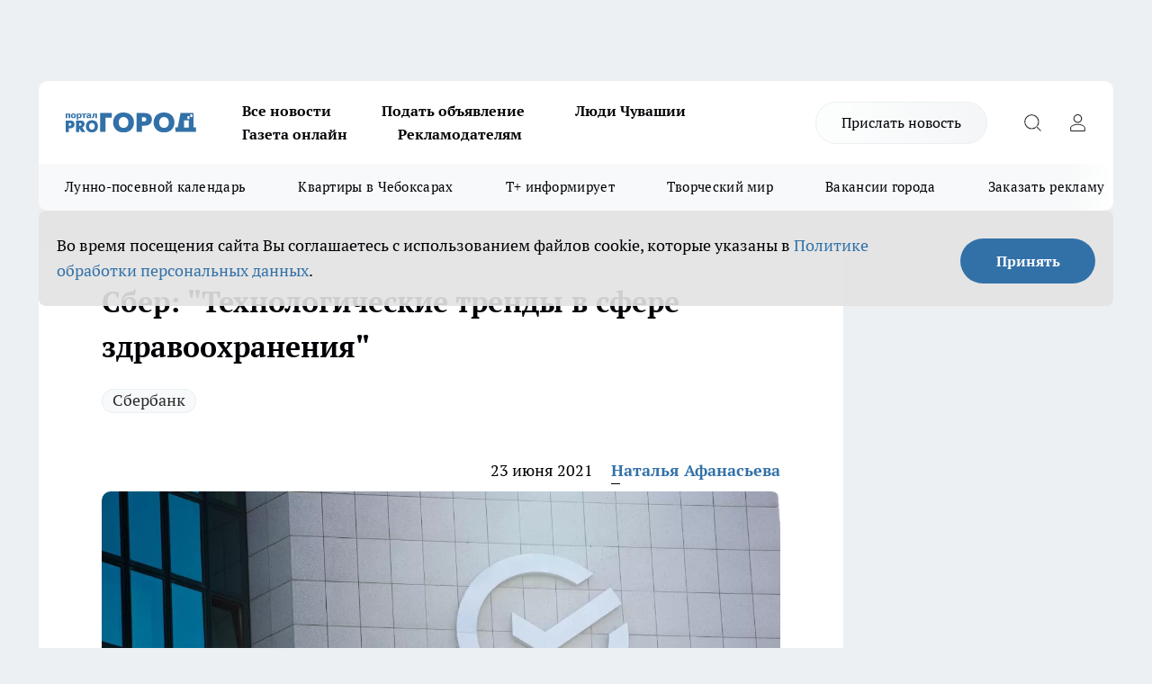

--- FILE ---
content_type: text/html; charset=utf-8
request_url: https://pg21.ru/news/72625
body_size: 29576
content:
<!DOCTYPE html><html lang="ru" id="KIROV"><head><meta charSet="utf-8"/><meta property="og:url" content="https://pg21.ru/news/72625"/><meta name="twitter:card" content="summary"/><title>Сбер: &quot;Технологические тренды в сфере здравоохранения&quot;</title><meta name="keywords" content=""/><meta name="description" content="На конференции «Цифровая индустрия промышленной России» (ЦИПР) в Нижнем Новгороде прошла пленарная сессия «Новый облик цифровой пятилетки 2021/2025» с участием заместителя председателя правления Сбербанка Ольги Голодец. "/><meta property="og:type" content="article"/><meta property="og:title" content="Сбер: &quot;Технологические тренды в сфере здравоохранения&quot;"/><meta property="og:description" content="На конференции «Цифровая индустрия промышленной России» (ЦИПР) в Нижнем Новгороде прошла пленарная сессия «Новый облик цифровой пятилетки 2021/2025» с участием заместителя председателя правления Сбербанка Ольги Голодец. "/><meta property="og:image" content="/userfiles/picfullsize/img-72625-16244501571350.jpg"/><meta property="og:image:width" content="800"/><meta property="og:image:height" content="400"/><meta property="og:site_name" content="Про Город Чувашия"/><meta name="twitter:title" content="Сбер: &quot;Технологические тренды в сфере здравоохранения&quot;"/><meta name="twitter:description" content="На конференции «Цифровая индустрия промышленной России» (ЦИПР) в Нижнем Новгороде прошла пленарная сессия «Новый облик цифровой пятилетки 2021/2025» с участием заместителя председателя правления Сбербанка Ольги Голодец. "/><meta name="twitter:image:src" content="/userfiles/picfullsize/img-72625-16244501571350.jpg"/><link rel="canonical" href="https://pg21.ru/news/72625"/><link rel="amphtml" href="https://pg21.ru/amp/72625"/><meta name="robots" content="max-image-preview:large"/><meta name="author" content="https://pg21.ru/redactors/154028"/><meta property="og:locale" content="ru_RU"/><meta name="viewport" content="width=device-width, initial-scale=1"/><script type="application/ld+json">{
                  "@context":"http://schema.org",
                  "@type": "Article",
                  "headline": "Сбер: \"Технологические тренды в сфере здравоохранения\" ",
                  "image": "https://pg21.ru/userfiles/picfullsize/img-72625-16244501571350.jpg",
                  "author": [
                    {
                      "@type":"Person",
                      "name":"Наталья Афанасьева",
                      "url": "https://pg21.ru/redactors/154028"
                    }
                  ],
                  "@graph": [
                      {
                        "@type":"BreadcrumbList",
                        "itemListElement":[
                            {
                              "@type":"ListItem",
                              "position":1,
                              "item":{
                                "@id":"https://pg21.ru/news",
                                "name":"Новости"
                               }
                             }
                           ]
                       },
                       {
                        "@type": "NewsArticle",
                        "@id": "https://pg21.ru/news/72625",
                        "headline": "Сбер: \"Технологические тренды в сфере здравоохранения\" ",
                        "datePublished":"2021-06-23T12:03:00.000Z",
                        "dateModified":"2021-06-23T12:11:47.000Z",
                        "text": "На конференции «Цифровая индустрия промышленной России» (ЦИПР) в Нижнем Новгороде прошла пленарная сессия «Новый облик цифровой пятилетки 2021/2025» с участием заместителя председателя правления Сбербанка Ольги Голодец.   Участники сессии обсудили сегодняшние технологические тренды, какие из достижений смогут обеспечить прорыв завтра. Сбер сегодня располагает всеми передовыми технологиями, чтобы быть лидером цифровизации и внедрять решения, которые успешно используются для качественной трансформации различных направлений деятельности, в числе которых и здравоохранение.   В рамках выступления Ольга Голодец отметила, что современные медицинские технологии позволяют увеличить доступность медицины в масштабах страны, повысить качество оказания консультаций, ускорить внедрение современных методов диагностики и лечения. Сегодня многие цифровые технологии и разработки Сбера уже показали высокую востребованность как среди медицинских учреждений, так и среди жителей страны. Например, телемедицина — это одна из перспективных технологий в мире, которая активно внедряется в России, помогает большому числу пациентов получать качественный, удобный сервис, а также является одним из важнейших компонентов профилактики инфекционных заболеваний.  Сервис онлайн-доставки позволяет значительно увеличить ассортимент и обеспечить быстрый доступ лекарств, в том числе редких препаратов и новинок фармацевтического рынка, для жителей регионов. А новейшие разработки с использованием искусственного интеллекта для медицинских учреждений повышают скорость и эффективность работы врачей, делают процесс постановки диагнозов более эффективным, снимают с врачей рутинные процессы и в целом повышают качество и медицинских услуг.    \"Цифровизация коснулась всех сфер жизни общества, и именно она позволяет вывести здравоохранение на качественно новый уровень. Сбер — ведущая технологическая компания России. Мы активно развиваем индустрию здравоохранения, предлагаем миллионам клиентов востребованные услуги, а также новейшие цифровые решения для повышения качества оказания медицинской помощи. Разрабатывая наши сервисы — телемедицину \"СберЗдоровье\", цифровые медицинские решения с использованием ИИ, сервис заказа лекарств \"Сбер Еаптека\", — мы ориентируемся на принципы индивидуального подхода к человеку и персонализации медицины. Мы рады, что регионы проявляют большой интерес к использованию технологий Сбера\", - отметила Ольга Голодец, заместитель председателя правления Сбербанка.    В рамках конференции «Цифровая индустрия промышленной России» Сбер представил на стенде цифровые решения, которые уже используются в сферах здравоохранения, экологии, искусственного интеллекта, транспорта и безопасности, обеспечивая качественную трансформацию деятельности ключевых сфер и улучшая сервис для конечного потребителя.  В частности, группа ЦРТ презентовала на ЦИПР-2021 свою новую разработку — голосового робота для оптимизации работы медицинских учреждений. Также компания представила AI-продукт Voice2Med, который позволяет врачам в режиме реального времени заполнять медицинские документы, преобразуя голос врача в текст. Участники конференции смогут увидеть уникальную разработку Сбера и правительства Москвы — умного помощника врача «ТОП-3», — оценить сервис телемедицины от \"СберЗдоровья\", возможности мобильного приложения \"Сбер Еаптека\" по заказу лекарств, познакомиться c разработками компаний экосистемы Сбера — SberCloud, VisionLabs, \"Расчетные решения\", \"СберКорус\", — а также узнать о принципах этики искусственного интеллекта, о которых расскажет цифровой аватар Елена. ",
                        "author": [
                             {
                               "@type":"Person",
                               "name":"Наталья Афанасьева",
                               "url": "https://pg21.ru/redactors/154028"
                              }
                          ],
                        "about": [{
           "name": "Сбербанк"
         }],
                        "url": "https://pg21.ru/news/72625",
                        "image": "https://pg21.ru/userfiles/picfullsize/img-72625-16244501571350.jpg"
                       }
                   ]
               }
              </script><meta name="next-head-count" content="23"/><link rel="preload" href="/fonts/ptserif.woff2" type="font/woff2" as="font" crossorigin="anonymous"/><link rel="preload" href="/fonts/ptserifbold.woff2" type="font/woff2" as="font" crossorigin="anonymous"/><link rel="manifest" href="/manifest.json"/><link type="application/rss+xml" href="https://pg21.ru/rss.xml" rel="alternate" title="Новости Чувашии | Новости Чебоксар и Новочебоксарска"/><link rel="preload" href="/_next/static/css/01e2eefe92cdbc49.css" as="style"/><link rel="stylesheet" href="/_next/static/css/01e2eefe92cdbc49.css" data-n-g=""/><link rel="preload" href="/_next/static/css/ce4f00f170815283.css" as="style"/><link rel="stylesheet" href="/_next/static/css/ce4f00f170815283.css" data-n-p=""/><link rel="preload" href="/_next/static/css/781852e0b823d7d2.css" as="style"/><link rel="stylesheet" href="/_next/static/css/781852e0b823d7d2.css" data-n-p=""/><link rel="preload" href="/_next/static/css/8674c61f02971e43.css" as="style"/><link rel="stylesheet" href="/_next/static/css/8674c61f02971e43.css" data-n-p=""/><noscript data-n-css=""></noscript><script defer="" nomodule="" src="/_next/static/chunks/polyfills-c67a75d1b6f99dc8.js"></script><script src="/_next/static/chunks/webpack-a4078e7f235a5e0e.js" defer=""></script><script src="/_next/static/chunks/framework-1adfb61063e4f8a7.js" defer=""></script><script src="/_next/static/chunks/main-e58e7b9204b3d76e.js" defer=""></script><script src="/_next/static/chunks/pages/_app-b4996d7fd68ed37b.js" defer=""></script><script src="/_next/static/chunks/891-900413e3e96b409d.js" defer=""></script><script src="/_next/static/chunks/9670-af82ad4aafbb69f2.js" defer=""></script><script src="/_next/static/chunks/1911-7b2cb5bfeb3ee1e0.js" defer=""></script><script src="/_next/static/chunks/8687-5b95ece0cffc1a79.js" defer=""></script><script src="/_next/static/chunks/8418-892468368d7cc4e5.js" defer=""></script><script src="/_next/static/chunks/2966-dbc2f2ef698b898b.js" defer=""></script><script src="/_next/static/chunks/8174-4b840a11715a1e7f.js" defer=""></script><script src="/_next/static/chunks/3917-44659cb0ff32ac0b.js" defer=""></script><script src="/_next/static/chunks/pages/%5Brubric%5D/%5Bid%5D-f27027d4b7434262.js" defer=""></script><script src="/_next/static/EZk4GEigPb7SLA-HpzaHJ/_buildManifest.js" defer=""></script><script src="/_next/static/EZk4GEigPb7SLA-HpzaHJ/_ssgManifest.js" defer=""></script><style id="__jsx-3810719965">.pensnewsHeader.jsx-3810719965 .header_hdrWrp__Hevb2.jsx-3810719965{background-color:#ffcc01}@media screen and (max-width:1024px){.header_hdr__G1vAy.pensnewsHeader.jsx-3810719965{border-bottom:none}}@media screen and (max-width:640px){.header_hdr__G1vAy.pensnewsHeader.jsx-3810719965{border-left:none;border-right:none}}</style><style id="__jsx-118e745f8e3bc100">.logoPg23.jsx-118e745f8e3bc100{width:110px}.logo-irkutsk.jsx-118e745f8e3bc100,.logo-irkutsk.jsx-118e745f8e3bc100 img.jsx-118e745f8e3bc100{width:180px}.pensnewsHeader.jsx-118e745f8e3bc100{width:110px}.logo-media41.jsx-118e745f8e3bc100{width:105px}@media screen and (max-width:1024px){.logoPg23.jsx-118e745f8e3bc100{width:85px}.logo-media41.jsx-118e745f8e3bc100{width:70px}.pensnewsHeader.jsx-118e745f8e3bc100{width:88px}.logo-irkutsk.jsx-118e745f8e3bc100,.logo-irkutsk.jsx-118e745f8e3bc100 img.jsx-118e745f8e3bc100{width:110px}}</style><style id="__jsx-3166817074">.pensnewsHeader.link-custom_lkg__KBV5S.jsx-3166817074{background:#fff}</style><style id="__jsx-4bc5312448bc76c0">.pensnewsHeader.jsx-4bc5312448bc76c0{background:#ffc000}.pensnewsHeader.jsx-4bc5312448bc76c0::before{background:-webkit-linear-gradient(left,rgba(255,255,255,0)0%,#ffc000 100%);background:-moz-linear-gradient(left,rgba(255,255,255,0)0%,#ffc000 100%);background:-o-linear-gradient(left,rgba(255,255,255,0)0%,#ffc000 100%);background:linear-gradient(to right,rgba(255,255,255,0)0%,#ffc000 100%)}</style></head><body><div id="body-scripts"></div><div id="__next"><div></div><div class="project-layout_projectLayout__3Pcsb"><div class="banner-top_top__xYysY"><div class="banner-top_topPushLinkIframe__2ul4q"></div></div><header class="jsx-3810719965 header_hdr__G1vAy "><div class="container-layout_container__1AyyB"><div class="jsx-3810719965 header_hdrWrp__Hevb2"><button type="button" aria-label="Открыть меню" class="burger_burger__5WgUk burger_burgerHide__e90uD"></button><div class="jsx-118e745f8e3bc100 logo_lg__6mUsM"><a class="jsx-118e745f8e3bc100" href="/"><img src="/logo.svg" alt="Логотип новостного портала Прогород" width="146" loading="lazy" class="jsx-118e745f8e3bc100"/></a></div><div class="jsx-3810719965 "><nav class=""><ul class="nav_nv__LTLnX nav_nvMain__RNgL7"><li><a class="nav_nvLk__w58Wo" target="_blank" href="/articles">Все новости</a></li><li><a class="nav_nvLk__w58Wo" target="_blank" href="https://pg21.ru/all-ads-pay">Подать объявление</a></li><li><a class="nav_nvLk__w58Wo" href="https://pg21.ru/tags/ludi_chuvashia">Люди Чувашии</a></li><li><a class="nav_nvLk__w58Wo" href="https://pg21.ru/newspaper2021">Газета онлайн</a></li><li><a class="nav_nvLk__w58Wo" target="_blank" href="https://pg21.ru/advertiser">Рекламодателям</a></li></ul></nav></div><div class="jsx-3810719965 header_hdrBtnRight__heBh_"><a href="/offer-news" class="jsx-3166817074 link-custom_lkg__KBV5S link-custom_lkgHdr__PYEKK ">Прислать новость</a><button type="button" aria-label="Открыть поиск" class="jsx-3810719965 header_hdrBtnIcon__a9Ofp header_hdrBtnIconSrch__Po402"></button><button type="button" aria-label="Войти на сайт" class="jsx-3810719965 header_hdrBtnIcon__a9Ofp header_hdrBtnIconPrfl__ZqxUM"></button></div></div></div></header><div class="jsx-4bc5312448bc76c0 sub-menu_sbm__NEMqw"><div class="container-layout_container__1AyyB"><div class="jsx-4bc5312448bc76c0 sub-menu_sbmWrp__cQf1J"><ul class="jsx-4bc5312448bc76c0 sub-menu_sbmLs__cPkmi"><li><a class="sub-menu_sbmLk__2sh_t" rel="noopener noreferrer nofollow" target="_blank" href="https://pg21.ru/specials/117107">Лунно-посевной календарь</a></li><li><a class="sub-menu_sbmLk__2sh_t" rel="noopener noreferrer nofollow" target="_blank" href="https://pg21.ru/specials/114655">Квартиры в Чебоксарах</a></li><li><a class="sub-menu_sbmLk__2sh_t" rel="noopener noreferrer nofollow" target="_blank" href="https://pg21.ru/tags/t-plus">Т+ информирует</a></li><li><a class="sub-menu_sbmLk__2sh_t" rel="noopener noreferrer nofollow" target="_blank" href="https://pg21.ru/specials/114612">Творческий мир</a></li><li><a class="sub-menu_sbmLk__2sh_t" rel="noopener noreferrer nofollow" target="_blank" href="https://pg21.ru/specials/105480">Вакансии города</a></li><li><a class="sub-menu_sbmLk__2sh_t" rel="noopener noreferrer" target="_blank" href="https://vk.com/yulia_progorod21	">Заказать рекламу</a></li><li><a class="sub-menu_sbmLk__2sh_t" rel="noopener noreferrer" target="_blank" href="https://vk.com/progorod21">Мы ВКонтакте</a></li><li><a class="sub-menu_sbmLk__2sh_t" rel="noopener noreferrer" target="_blank" href="https://t.me/pg21ru">Мы в Telegram</a></li><li><a class="sub-menu_sbmLk__2sh_t" rel="noopener noreferrer" target="_blank" href="https://max.ru/progorod21">Мы в MAX</a></li><li><a class="sub-menu_sbmLk__2sh_t" href="/articles">Все новости</a></li></ul></div></div></div><div class="container-layout_container__1AyyB"></div><div class="notifycation_notifycation__BeRRP notifycation_notifycationActive__0KCtX"><div class="notifycation_notifycationWrap__8lzkG"><div class="notifycation_notifycationInfoText__yBUtI"><span class="notifycation_notifycationText__mCxhK"><p>Во время посещения сайта Вы соглашаетесь&nbsp;с&nbsp;использованием файлов cookie,&nbsp;которые указаны&nbsp;в&nbsp;<a href="/privacy_policy">Политике обработки персональных данных</a>.</p></span></div><button class="button_button__eJwei notifycation_notifycationBtn__49u6j" type="button">Принять</button></div></div><main><div class="container-layout_container__1AyyB"><div id="article-main"><div class="article-next is-current" data-article-id="72625"><div class="project-col2-layout_grid__blcZV"><div><div><div class="article_article__N5L0U" itemType="http://schema.org/NewsArticle" itemscope=""><meta itemProp="identifier" content="72625"/><meta itemProp="name" content="Сбер: &quot;Технологические тренды в сфере здравоохранения&quot;"/><div class="article-body_articleBody__fiSBh" itemProp="articleBody" id="articleBody"><div class="article-layout_wrap__ppU59"><h1 itemProp="headline">Сбер: &quot;Технологические тренды в сфере здравоохранения&quot;</h1><ul class="article-tags_articleTags__n_Im6"><li class="article-tags_articleTagsItem___8_MQ"><a href="/tags/222" class="article-tags_articleTagsLink__El86x">Сбербанк</a></li></ul><ul class="article-info_articleInfo__uzwts"><li class="article-info_articleInfoItem__1qSY9"><span itemProp="datePublished" content="Wed Jun 23 2021 15:03:00 GMT+0300 (Moscow Standard Time)" class="article-info_articleInfoDate__S0E0P">23 июня 2021</span></li><li class="article-info_articleInfoItem__1qSY9" itemProp="author" itemscope="" itemType="http://schema.org/Person"><meta itemProp="name" content="Наталья Афанасьева"/><a class="article-info_articleInfoAuthor__W0ZnW" itemProp="url" href="/redactors/154028">Наталья Афанасьева</a></li></ul><div class="article-body_articleBodyImgWrap__94WzF"><picture><source type="image/webp" media="(max-width: 480px)" srcSet="/userfiles/picnews/img-72625-16244501571350.jpg.webp"/><source media="(max-width: 480px)" srcSet="/userfiles/picnews/img-72625-16244501571350.jpg"/><source type="image/webp" srcSet="/userfiles/picfullsize/img-72625-16244501571350.jpg.webp"/><img class="article-body_articleBodyImg__kBVHQ" id="articleBodyImg" itemProp="image" src="/userfiles/picfullsize/img-72625-16244501571350.jpg" alt="Сбер: &quot;Технологические тренды в сфере здравоохранения&quot;" width="840" fetchpriority="high"/></picture><span class="article-body_articleBodyImgAuthor__PgpFj">Фото СберБанка</span></div><div class="social-list-subscribe_socialListSubscribe__XrTI7 article-body_articleBodySocialListSubcribe__4Zj9a"><div class="social-list-subscribe_socialListSubscribeLinks__Nh0pM social-list-subscribe_socialListSubscribeLinksMoveTwo__noQO_"><a class="social-list-subscribe_socialListSubscribeLink__JZiqQ social-list-subscribe_socialListSubscribeLinkVk__pdBK7" href="https://vk.com/progorod21" aria-label="Группа ВКонтакте" target="_blank" rel="nofollow noreferrer"></a><a class="social-list-subscribe_socialListSubscribeLink__JZiqQ social-list-subscribe_socialListSubscribeLinkTg__0_4e5" href="https://t.me/progorod_all" aria-label="Телеграм-канал" target="_blank" rel="nofollow noreferrer"></a></div></div><div>
<p>На конференции «Цифровая индустрия промышленной России» (ЦИПР) в Нижнем Новгороде прошла пленарная сессия «Новый облик цифровой пятилетки 2021/2025» с участием заместителя председателя правления Сбербанка Ольги Голодец. </p>

<p>Участники сессии обсудили сегодняшние технологические тренды, какие из достижений смогут обеспечить прорыв завтра. Сбер сегодня располагает всеми передовыми технологиями, чтобы быть лидером цифровизации и внедрять решения, которые успешно используются для качественной трансформации различных направлений деятельности, в числе которых и здравоохранение. </p>

<p>В рамках выступления Ольга Голодец отметила, что современные медицинские технологии позволяют увеличить доступность медицины в масштабах страны, повысить качество оказания консультаций, ускорить внедрение современных методов диагностики и лечения. Сегодня многие цифровые технологии и разработки Сбера уже показали высокую востребованность как среди медицинских учреждений, так и среди жителей страны. Например, телемедицина — это одна из перспективных технологий в мире, которая активно внедряется в России, помогает большому числу пациентов получать качественный, удобный сервис, а также является одним из важнейших компонентов профилактики инфекционных заболеваний.</p>

<p>Сервис онлайн-доставки позволяет значительно увеличить ассортимент и обеспечить быстрый доступ лекарств, в том числе редких препаратов и новинок фармацевтического рынка, для жителей регионов. А новейшие разработки с использованием искусственного интеллекта для медицинских учреждений повышают скорость и эффективность работы врачей, делают процесс постановки диагнозов более эффективным, снимают с врачей рутинные процессы и в целом повышают качество и медицинских услуг.</p>

<blockquote>
<p>"Цифровизация коснулась всех сфер жизни общества, и именно она позволяет вывести здравоохранение на качественно новый уровень. Сбер — ведущая технологическая компания России. Мы активно развиваем индустрию здравоохранения, предлагаем миллионам клиентов востребованные услуги, а также новейшие цифровые решения для повышения качества оказания медицинской помощи. Разрабатывая наши сервисы — телемедицину "СберЗдоровье", цифровые медицинские решения с использованием ИИ, сервис заказа лекарств "Сбер Еаптека", — мы ориентируемся на принципы индивидуального подхода к человеку и персонализации медицины. Мы рады, что регионы проявляют большой интерес к использованию технологий Сбера", - отметила Ольга Голодец, заместитель председателя правления Сбербанка.</p>
</blockquote></div><div>

<p>В рамках конференции «Цифровая индустрия промышленной России» Сбер представил на стенде цифровые решения, которые уже используются в сферах здравоохранения, экологии, искусственного интеллекта, транспорта и безопасности, обеспечивая качественную трансформацию деятельности ключевых сфер и улучшая сервис для конечного потребителя.</p></div><div>

<p>В частности, группа ЦРТ презентовала на ЦИПР-2021 свою новую разработку — голосового робота для оптимизации работы медицинских учреждений. Также компания представила AI-продукт Voice2Med, который позволяет врачам в режиме реального времени заполнять медицинские документы, преобразуя голос врача в текст. Участники конференции смогут увидеть уникальную разработку Сбера и правительства Москвы — умного помощника врача «ТОП-3», — оценить сервис телемедицины от "СберЗдоровья", возможности мобильного приложения "Сбер Еаптека" по заказу лекарств, познакомиться c разработками компаний экосистемы Сбера — SberCloud, VisionLabs, "Расчетные решения", "СберКорус", — а также узнать о принципах этики искусственного интеллекта, о которых расскажет цифровой аватар Елена.</p></div><div>
</div><div class="article-body_articleBodyGallery___kxnx"></div></div></div><p>...</p><div class="article-social_articleSocial__XxkFc"><ul class="article-social_articleSocialList__RT4N_"><li class="article-social_articleSocialItem__Tlaeb"><button aria-label="vk" class="react-share__ShareButton article-social_articleSocialIcon__bO__7 article-social_articleSocialIconVk__lCv1v" style="background-color:transparent;border:none;padding:0;font:inherit;color:inherit;cursor:pointer"> </button><span class="react-share__ShareCount article-social_articleSocialCount__Bv_02" url="https://pg21.ru/news/72625">0<!-- --></span></li><li class="article-social_articleSocialItem__Tlaeb"><button aria-label="whatsapp" class="react-share__ShareButton article-social_articleSocialIcon__bO__7 article-social_articleSocialIconWs__GX1nz" style="background-color:transparent;border:none;padding:0;font:inherit;color:inherit;cursor:pointer"></button></li><li class="article-social_articleSocialItem__Tlaeb"><button aria-label="telegram" class="react-share__ShareButton" style="background-color:transparent;border:none;padding:0;font:inherit;color:inherit;cursor:pointer"><span class="article-social_articleSocialIcon__bO__7 article-social_articleSocialIconTm__21cTB"></span></button></li></ul></div><div><div class="bannersInnerArticleAfterTags"></div><div class="article-related_readAlso__gSVZS"><h2 class="article-related_readAlsoTitle__xPfrC">Читайте также:</h2><ul class="article-related_readAlsoList__EWXhB"></ul></div></div></div></div></div><div class="project-col2-layout_colRight__4tTcN"><div class="rows-layout_rows__3bztI"><div class="contentRightMainBanner"></div><div class="news-column_nwsCln__D57Ck"><div class="news-column_nwsClnInner__czYW8" style="height:auto"><h2 class="news-column_nwsClnTitle__oO_5p">Популярное</h2><ul class="news-column_nwsClnContainer__o9oJT"><li class="news-column-item_newsColumnItem__T8HDp"><a class="news-column-item_newsColumnItemLink___vq2I" title="Как будут работать больницы Чувашии в новогодние праздники" href="/news/116491"><h3 class="news-column-item_newsColumnItemTitle__q25Nk"><span class="news-column-item_newsColumnItemTitleInner__BE2lu">Как будут работать больницы Чувашии в новогодние праздники</span></h3><span class="news-column-item_newsColumnItemTime__oBzoe">27 декабря <!-- -->2025<!-- --></span></a></li><li class="news-column-item_newsColumnItem__T8HDp"><a class="news-column-item_newsColumnItemLink___vq2I" title="Чебоксары сияют в новогоднем убранстве: как украсили город к 2026 году" href="/news/116411"><h3 class="news-column-item_newsColumnItemTitle__q25Nk"><span class="news-column-item_newsColumnItemTitleInner__BE2lu">Чебоксары сияют в новогоднем убранстве: как украсили город к 2026 году</span></h3><span class="news-column-item_newsColumnItemTime__oBzoe">23 декабря <!-- -->2025<!-- --></span></a></li><li class="news-column-item_newsColumnItem__T8HDp"><a class="news-column-item_newsColumnItemLink___vq2I" title="Подоконник больше не сквозит при любом минусе за окном: справился даже без опыта – подробный алгоритм" href="/news/116333"><h3 class="news-column-item_newsColumnItemTitle__q25Nk"><span class="news-column-item_newsColumnItemTitleInner__BE2lu">Подоконник больше не сквозит при любом минусе за окном: справился даже без опыта – подробный алгоритм</span></h3><span class="news-column-item_newsColumnItemTime__oBzoe">22 декабря <!-- -->2025<!-- --></span></a></li><li class="news-column-item_newsColumnItem__T8HDp"><a class="news-column-item_newsColumnItemLink___vq2I" title="Урожай как стена: на этом раннем сорте томата плодов больше, чем листьев – низкие кусты завалят урожаем" href="/news/116487"><h3 class="news-column-item_newsColumnItemTitle__q25Nk"><span class="news-column-item_newsColumnItemTitleInner__BE2lu">Урожай как стена: на этом раннем сорте томата плодов больше, чем листьев – низкие кусты завалят урожаем</span></h3><span class="news-column-item_newsColumnItemTime__oBzoe">26 декабря <!-- -->2025<!-- --></span></a></li><li class="news-column-item_newsColumnItem__T8HDp"><a class="news-column-item_newsColumnItemLink___vq2I" title="Когда убирать елку в 2026 году, чтобы не спугнуть удачу: названы точные даты" href="/news/117001"><h3 class="news-column-item_newsColumnItemTitle__q25Nk"><span class="news-column-item_newsColumnItemTitleInner__BE2lu">Когда убирать елку в 2026 году, чтобы не спугнуть удачу: названы точные даты</span></h3><span class="news-column-item_newsColumnItemTime__oBzoe">15 января <!-- --></span></a></li><li class="news-column-item_newsColumnItem__T8HDp"><a class="news-column-item_newsColumnItemLink___vq2I" title="Это добавляли в шампунь наши бабушки: волосы становились густыми и здоровыми" href="/news/116560"><h3 class="news-column-item_newsColumnItemTitle__q25Nk"><span class="news-column-item_newsColumnItemTitleInner__BE2lu">Это добавляли в шампунь наши бабушки: волосы становились густыми и здоровыми</span></h3><span class="news-column-item_newsColumnItemTime__oBzoe">29 декабря <!-- -->2025<!-- --></span></a></li><li class="news-column-item_newsColumnItem__T8HDp"><a class="news-column-item_newsColumnItemLink___vq2I" title="Когда уезжаю из дома, всегда кладу в раковину стакан и лист бумаги: радуюсь своей смекалке" href="/news/116713"><h3 class="news-column-item_newsColumnItemTitle__q25Nk"><span class="news-column-item_newsColumnItemTitleInner__BE2lu">Когда уезжаю из дома, всегда кладу в раковину стакан и лист бумаги: радуюсь своей смекалке</span></h3><span class="news-column-item_newsColumnItemTime__oBzoe">4 января <!-- --></span></a></li><li class="news-column-item_newsColumnItem__T8HDp"><a class="news-column-item_newsColumnItemLink___vq2I" title="Клеить обои уже стыдно: чем в Европе отделывают стены вместо рулонов" href="/news/116697"><h3 class="news-column-item_newsColumnItemTitle__q25Nk"><span class="news-column-item_newsColumnItemTitleInner__BE2lu">Клеить обои уже стыдно: чем в Европе отделывают стены вместо рулонов</span></h3><span class="news-column-item_newsColumnItemTime__oBzoe">3 января <!-- --></span></a></li><li class="news-column-item_newsColumnItem__T8HDp"><a class="news-column-item_newsColumnItemLink___vq2I" title="С первыми заморозками кладу лавровый лист на батарею и живу припеваючи: разницу замечает вся семья" href="/news/116534"><h3 class="news-column-item_newsColumnItemTitle__q25Nk"><span class="news-column-item_newsColumnItemTitleInner__BE2lu">С первыми заморозками кладу лавровый лист на батарею и живу припеваючи: разницу замечает вся семья</span></h3><span class="news-column-item_newsColumnItemTime__oBzoe">28 декабря <!-- -->2025<!-- --></span></a></li><li class="news-column-item_newsColumnItem__T8HDp"><a class="news-column-item_newsColumnItemLink___vq2I" title="В наступившем году жителей ждет более ста выходных: производственный календарь – 2026 " href="/news/115923"><h3 class="news-column-item_newsColumnItemTitle__q25Nk"><span class="news-column-item_newsColumnItemTitleInner__BE2lu">В наступившем году жителей ждет более ста выходных: производственный календарь – 2026 </span></h3></a></li><li class="news-column-item_newsColumnItem__T8HDp"><a class="news-column-item_newsColumnItemLink___vq2I" title="Достаю пуховик из стиральной машины как новый: опытные хозяйки стирают куртки дома без страха" href="/news/116433"><h3 class="news-column-item_newsColumnItemTitle__q25Nk"><span class="news-column-item_newsColumnItemTitleInner__BE2lu">Достаю пуховик из стиральной машины как новый: опытные хозяйки стирают куртки дома без страха</span></h3><span class="news-column-item_newsColumnItemTime__oBzoe">25 декабря <!-- -->2025<!-- --></span></a></li><li class="news-column-item_newsColumnItem__T8HDp"><a class="news-column-item_newsColumnItemLink___vq2I" title="В магазин больше не пустят: &quot;Магнит&quot; и &quot;Пятерочка&quot; приняли историческое решение" href="/news/116775"><h3 class="news-column-item_newsColumnItemTitle__q25Nk"><span class="news-column-item_newsColumnItemTitleInner__BE2lu">В магазин больше не пустят: &quot;Магнит&quot; и &quot;Пятерочка&quot; приняли историческое решение</span></h3><span class="news-column-item_newsColumnItemTime__oBzoe">6 января <!-- --></span></a></li><li class="news-column-item_newsColumnItem__T8HDp"><a class="news-column-item_newsColumnItemLink___vq2I" title="Перевод денег родственникам заблокируют: банки начали требовать документы о семейных связях" href="/news/116344"><h3 class="news-column-item_newsColumnItemTitle__q25Nk"><span class="news-column-item_newsColumnItemTitleInner__BE2lu">Перевод денег родственникам заблокируют: банки начали требовать документы о семейных связях</span></h3><span class="news-column-item_newsColumnItemTime__oBzoe">22 декабря <!-- -->2025<!-- --></span></a></li><li class="news-column-item_newsColumnItem__T8HDp"><a class="news-column-item_newsColumnItemLink___vq2I" title="Никольский сегодня: насыщенный 2025 год современного района Новочебоксарска" href="/news/115758"><h3 class="news-column-item_newsColumnItemTitle__q25Nk"><span class="news-column-item_newsColumnItemTitleInner__BE2lu">Никольский сегодня: насыщенный 2025 год современного района Новочебоксарска</span></h3></a></li><li class="news-column-item_newsColumnItem__T8HDp"><a class="news-column-item_newsColumnItemLink___vq2I" title="Как очистить воротник и манжеты пуховика без стирки: рабочий способ за 5 минут" href="/news/116676"><h3 class="news-column-item_newsColumnItemTitle__q25Nk"><span class="news-column-item_newsColumnItemTitleInner__BE2lu">Как очистить воротник и манжеты пуховика без стирки: рабочий способ за 5 минут</span></h3><span class="news-column-item_newsColumnItemTime__oBzoe">2 января <!-- --></span></a></li><li class="news-column-item_newsColumnItem__T8HDp"><a class="news-column-item_newsColumnItemLink___vq2I" title="Этот ужин сметут без гарнира: нужны только фарш, сыр и картошка – самое то на январские" href="/news/116708"><h3 class="news-column-item_newsColumnItemTitle__q25Nk"><span class="news-column-item_newsColumnItemTitleInner__BE2lu">Этот ужин сметут без гарнира: нужны только фарш, сыр и картошка – самое то на январские</span></h3><span class="news-column-item_newsColumnItemTime__oBzoe">3 января <!-- --></span></a></li><li class="news-column-item_newsColumnItem__T8HDp"><a class="news-column-item_newsColumnItemLink___vq2I" title="На моей кухне вся посуда блестит как новая: как мыть жирные сковородки без химии – ресторанный трюк " href="/news/116388"><h3 class="news-column-item_newsColumnItemTitle__q25Nk"><span class="news-column-item_newsColumnItemTitleInner__BE2lu">На моей кухне вся посуда блестит как новая: как мыть жирные сковородки без химии – ресторанный трюк </span></h3><span class="news-column-item_newsColumnItemTime__oBzoe">23 декабря <!-- -->2025<!-- --></span></a></li><li class="news-column-item_newsColumnItem__T8HDp"><a class="news-column-item_newsColumnItemLink___vq2I" title="&quot;Про Город&quot; собирает подарки для детей из Дома ребенка " href="/news/116255"><h3 class="news-column-item_newsColumnItemTitle__q25Nk"><span class="news-column-item_newsColumnItemTitleInner__BE2lu">&quot;Про Город&quot; собирает подарки для детей из Дома ребенка </span></h3></a></li><li class="news-column-item_newsColumnItem__T8HDp"><a class="news-column-item_newsColumnItemLink___vq2I" title="Россиян ждут увольнения и резкий рост цен уже в начале 2026 года: НДС ударит по кошельку" href="/news/116688"><h3 class="news-column-item_newsColumnItemTitle__q25Nk"><span class="news-column-item_newsColumnItemTitleInner__BE2lu">Россиян ждут увольнения и резкий рост цен уже в начале 2026 года: НДС ударит по кошельку</span></h3><span class="news-column-item_newsColumnItemTime__oBzoe">2 января <!-- --></span></a></li><li class="news-column-item_newsColumnItem__T8HDp"><a class="news-column-item_newsColumnItemLink___vq2I" title="Россиян в январе переводят на три рабочие недели из-за ситуации в стране: власти решили окончательно" href="/news/116840"><h3 class="news-column-item_newsColumnItemTitle__q25Nk"><span class="news-column-item_newsColumnItemTitleInner__BE2lu">Россиян в январе переводят на три рабочие недели из-за ситуации в стране: власти решили окончательно</span></h3><span class="news-column-item_newsColumnItemTime__oBzoe">9 января <!-- --></span></a></li></ul><div class="loader_loader__hkoAF"><div class="loader_loaderEllips__KODaj"><div></div><div></div><div></div><div></div></div></div></div></div></div></div></div><div class="project-col3-layout_grid__7HWCj project-col3-layout-news"><div class="project-col3-layout_colLeft__MzrDW"><div class="news-column_nwsCln__D57Ck"><div class="news-column_nwsClnInner__czYW8" style="height:auto"><h2 class="news-column_nwsClnTitle__oO_5p">Последние новости</h2><ul class="news-column_nwsClnContainer__o9oJT"><li class="news-column-item_newsColumnItem__T8HDp"><a class="news-column-item_newsColumnItemLink___vq2I" title="Больше не выбрасываю обертку от сливочного масла: здорово выручает на кухне" href="/news/117151"><h3 class="news-column-item_newsColumnItemTitle__q25Nk"><span class="news-column-item_newsColumnItemTitleInner__BE2lu">Больше не выбрасываю обертку от сливочного масла: здорово выручает на кухне</span></h3><span class="news-column-item_newsColumnItemTime__oBzoe">22:51<!-- --></span></a></li><li class="news-column-item_newsColumnItem__T8HDp"><a class="news-column-item_newsColumnItemLink___vq2I" title="&quot;Год недвижимости&quot;: Тамара Глоба назвала знаки, которым в 2026-м удастся обзавестись своим домом" href="/news/117149"><h3 class="news-column-item_newsColumnItemTitle__q25Nk"><span class="news-column-item_newsColumnItemTitleInner__BE2lu">&quot;Год недвижимости&quot;: Тамара Глоба назвала знаки, которым в 2026-м удастся обзавестись своим домом</span></h3><span class="news-column-item_newsColumnItemTime__oBzoe">21:46<!-- --></span></a></li><li class="news-column-item_newsColumnItem__T8HDp"><a class="news-column-item_newsColumnItemLink___vq2I" title="Январь во всей красе: погода в Чувашии на 21 января" href="/news/117166"><h3 class="news-column-item_newsColumnItemTitle__q25Nk"><span class="news-column-item_newsColumnItemTitleInner__BE2lu">Январь во всей красе: погода в Чувашии на 21 января</span></h3><span class="news-column-item_newsColumnItemTime__oBzoe">19:32<!-- --></span></a></li><li class="news-column-item_newsColumnItem__T8HDp"><a class="news-column-item_newsColumnItemLink___vq2I" title="Мыться мылом и мочалкой больше не модно: чем их уже заменяют россияне " href="/news/117148"><h3 class="news-column-item_newsColumnItemTitle__q25Nk"><span class="news-column-item_newsColumnItemTitleInner__BE2lu">Мыться мылом и мочалкой больше не модно: чем их уже заменяют россияне </span></h3><span class="news-column-item_newsColumnItemTime__oBzoe">19:01<!-- --></span></a></li><li class="news-column-item_newsColumnItem__T8HDp"><a class="news-column-item_newsColumnItemLink___vq2I" title="Дело чиновницы из администрации Алатыря направили в суд" href="/news/117165"><h3 class="news-column-item_newsColumnItemTitle__q25Nk"><span class="news-column-item_newsColumnItemTitleInner__BE2lu">Дело чиновницы из администрации Алатыря направили в суд</span></h3><span class="news-column-item_newsColumnItemTime__oBzoe">18:30<!-- --></span></a></li><li class="news-column-item_newsColumnItem__T8HDp"><a class="news-column-item_newsColumnItemLink___vq2I" title="В Моргаушском районе вспыхнула машина на заправке: пострадал водитель" href="/news/117162"><h3 class="news-column-item_newsColumnItemTitle__q25Nk"><span class="news-column-item_newsColumnItemTitleInner__BE2lu">В Моргаушском районе вспыхнула машина на заправке: пострадал водитель</span></h3><span class="news-column-item_newsColumnItemTime__oBzoe">17:28<!-- --></span></a></li><li class="news-column-item_newsColumnItem__T8HDp"><a class="news-column-item_newsColumnItemLink___vq2I" title="Жители Альгешево устали от транзитного трафика по своим улицам и обратились к Путину" href="/news/117158"><h3 class="news-column-item_newsColumnItemTitle__q25Nk"><span class="news-column-item_newsColumnItemTitleInner__BE2lu">Жители Альгешево устали от транзитного трафика по своим улицам и обратились к Путину</span></h3><span class="news-column-item_newsColumnItemTime__oBzoe">16:29<!-- --></span></a></li><li class="news-column-item_newsColumnItem__T8HDp"><a class="news-column-item_newsColumnItemLink___vq2I" title="В Чебоксарах заметили дикую рысь" href="/news/117159"><h3 class="news-column-item_newsColumnItemTitle__q25Nk"><span class="news-column-item_newsColumnItemTitleInner__BE2lu">В Чебоксарах заметили дикую рысь</span></h3><span class="news-column-item_newsColumnItemTime__oBzoe">15:31<!-- --></span></a></li><li class="news-column-item_newsColumnItem__T8HDp"><a class="news-column-item_newsColumnItemLink___vq2I" title="Более 80 процентов дворов Чебоксар не очищены от снега должным образом " href="/news/117157"><h3 class="news-column-item_newsColumnItemTitle__q25Nk"><span class="news-column-item_newsColumnItemTitleInner__BE2lu">Более 80 процентов дворов Чебоксар не очищены от снега должным образом </span></h3><span class="news-column-item_newsColumnItemTime__oBzoe">14:58<!-- --></span></a></li><li class="news-column-item_newsColumnItem__T8HDp"><a class="news-column-item_newsColumnItemLink___vq2I" title="Чувашского депутата вызывают в полицию из-за акции в поддержку Гренландии в крещенской купели" href="/news/117156"><h3 class="news-column-item_newsColumnItemTitle__q25Nk"><span class="news-column-item_newsColumnItemTitleInner__BE2lu">Чувашского депутата вызывают в полицию из-за акции в поддержку Гренландии в крещенской купели</span></h3><span class="news-column-item_newsColumnItemTime__oBzoe">14:47<!-- --></span></a></li><li class="news-column-item_newsColumnItem__T8HDp"><a class="news-column-item_newsColumnItemLink___vq2I" title="Теперь всегда жарю гречку перед варкой: каша получается идеальной – вы больше не вернетесь к старому способу" href="/news/117147"><h3 class="news-column-item_newsColumnItemTitle__q25Nk"><span class="news-column-item_newsColumnItemTitleInner__BE2lu">Теперь всегда жарю гречку перед варкой: каша получается идеальной – вы больше не вернетесь к старому способу</span></h3><span class="news-column-item_newsColumnItemTime__oBzoe">14:21<!-- --></span></a></li><li class="news-column-item_newsColumnItem__T8HDp"><a class="news-column-item_newsColumnItemLink___vq2I" title="В Чувашии значительно увеличилось число двух видов диких животных" href="/news/117154"><h3 class="news-column-item_newsColumnItemTitle__q25Nk"><span class="news-column-item_newsColumnItemTitleInner__BE2lu">В Чувашии значительно увеличилось число двух видов диких животных</span></h3><span class="news-column-item_newsColumnItemTime__oBzoe">14:09<!-- --></span></a></li><li class="news-column-item_newsColumnItem__T8HDp"><a class="news-column-item_newsColumnItemLink___vq2I" title="Жители аварийных домов Красноармейского фактически остались на улице: старое жилье уже снесли, а новое еще не дали" href="/news/117150"><h3 class="news-column-item_newsColumnItemTitle__q25Nk"><span class="news-column-item_newsColumnItemTitleInner__BE2lu">Жители аварийных домов Красноармейского фактически остались на улице: старое жилье уже снесли, а новое еще не дали</span></h3><span class="news-column-item_newsColumnItemTime__oBzoe">13:44<!-- --></span></a></li><li class="news-column-item_newsColumnItem__T8HDp"><a class="news-column-item_newsColumnItemLink___vq2I" title="В Чебоксарском районе прокуратура конфисковала шесть машин со спецстоянок" href="/news/117152"><h3 class="news-column-item_newsColumnItemTitle__q25Nk"><span class="news-column-item_newsColumnItemTitleInner__BE2lu">В Чебоксарском районе прокуратура конфисковала шесть машин со спецстоянок</span></h3><span class="news-column-item_newsColumnItemTime__oBzoe">13:37<!-- --></span></a></li><li class="news-column-item_newsColumnItem__T8HDp"><a class="news-column-item_newsColumnItemLink___vq2I" title="Региональный сосудистый центр Чувашии откроют в Канаше" href="/news/117146"><h3 class="news-column-item_newsColumnItemTitle__q25Nk"><span class="news-column-item_newsColumnItemTitleInner__BE2lu">Региональный сосудистый центр Чувашии откроют в Канаше</span></h3><span class="news-column-item_newsColumnItemTime__oBzoe">12:34<!-- --></span></a></li><li class="news-column-item_newsColumnItem__T8HDp"><a class="news-column-item_newsColumnItemLink___vq2I" title="Управа района в Чебоксарах рассказала, где можно покататься на лыжах со всей семьей" href="/news/117145"><h3 class="news-column-item_newsColumnItemTitle__q25Nk"><span class="news-column-item_newsColumnItemTitleInner__BE2lu">Управа района в Чебоксарах рассказала, где можно покататься на лыжах со всей семьей</span></h3><span class="news-column-item_newsColumnItemTime__oBzoe">12:02<!-- --></span></a></li><li class="news-column-item_newsColumnItem__T8HDp"><a class="news-column-item_newsColumnItemLink___vq2I" title="Этот шикарный цветок расцветает первее всех: сейте на рассаду уже в конце января и не пожалеете" href="/news/117143"><h3 class="news-column-item_newsColumnItemTitle__q25Nk"><span class="news-column-item_newsColumnItemTitleInner__BE2lu">Этот шикарный цветок расцветает первее всех: сейте на рассаду уже в конце января и не пожалеете</span></h3><span class="news-column-item_newsColumnItemTime__oBzoe">11:30<!-- --></span></a></li><li class="news-column-item_newsColumnItem__T8HDp"><a class="news-column-item_newsColumnItemLink___vq2I" title="Вдоль двух крупных трасс в Чувашии появится бесперебойный интернет" href="/news/117144"><h3 class="news-column-item_newsColumnItemTitle__q25Nk"><span class="news-column-item_newsColumnItemTitleInner__BE2lu">Вдоль двух крупных трасс в Чувашии появится бесперебойный интернет</span></h3><span class="news-column-item_newsColumnItemTime__oBzoe">11:03<!-- --></span></a></li><li class="news-column-item_newsColumnItem__T8HDp"><a class="news-column-item_newsColumnItemLink___vq2I" title="На моей кухне вся посуда блестит как новая: как мыть жирные сковородки без химии – ресторанный трюк " href="/news/117141"><h3 class="news-column-item_newsColumnItemTitle__q25Nk"><span class="news-column-item_newsColumnItemTitleInner__BE2lu">На моей кухне вся посуда блестит как новая: как мыть жирные сковородки без химии – ресторанный трюк </span></h3><span class="news-column-item_newsColumnItemTime__oBzoe">10:01<!-- --></span></a></li><li class="news-column-item_newsColumnItem__T8HDp"><a class="news-column-item_newsColumnItemLink___vq2I" title="Чебоксары снова в снегу: на улицы вывели всю технику" href="/news/117142"><h3 class="news-column-item_newsColumnItemTitle__q25Nk"><span class="news-column-item_newsColumnItemTitleInner__BE2lu">Чебоксары снова в снегу: на улицы вывели всю технику</span></h3><span class="news-column-item_newsColumnItemTime__oBzoe">09:55<!-- --></span></a></li><li class="news-column-item_newsColumnItem__T8HDp"><a class="news-column-item_newsColumnItemLink___vq2I" title="Полицейские Чебоксар задержали женщину, которая продавала несуществующие билеты" href="/news/117140"><h3 class="news-column-item_newsColumnItemTitle__q25Nk"><span class="news-column-item_newsColumnItemTitleInner__BE2lu">Полицейские Чебоксар задержали женщину, которая продавала несуществующие билеты</span></h3><span class="news-column-item_newsColumnItemTime__oBzoe">09:18<!-- --></span></a></li><li class="news-column-item_newsColumnItem__T8HDp"><a class="news-column-item_newsColumnItemLink___vq2I" title="В Чебоксарах самолетами стало летать больше людей" href="/news/117128"><h3 class="news-column-item_newsColumnItemTitle__q25Nk"><span class="news-column-item_newsColumnItemTitleInner__BE2lu">В Чебоксарах самолетами стало летать больше людей</span></h3><span class="news-column-item_newsColumnItemTime__oBzoe">08:50<!-- --></span></a></li><li class="news-column-item_newsColumnItem__T8HDp"><a class="news-column-item_newsColumnItemLink___vq2I" title="В Вурнарском районе кража раскрылась спустя пять лет после ее совершения" href="/news/117133"><h3 class="news-column-item_newsColumnItemTitle__q25Nk"><span class="news-column-item_newsColumnItemTitleInner__BE2lu">В Вурнарском районе кража раскрылась спустя пять лет после ее совершения</span></h3><span class="news-column-item_newsColumnItemTime__oBzoe">07:28<!-- --></span></a></li><li class="news-column-item_newsColumnItem__T8HDp"><a class="news-column-item_newsColumnItemLink___vq2I" title="Львов ожидает яркий день, а Стрельцы стартанут в каком-то новом деле" href="/news/117122"><h3 class="news-column-item_newsColumnItemTitle__q25Nk"><span class="news-column-item_newsColumnItemTitleInner__BE2lu">Львов ожидает яркий день, а Стрельцы стартанут в каком-то новом деле</span></h3><span class="news-column-item_newsColumnItemTime__oBzoe">07:01<!-- --></span></a></li><li class="news-column-item_newsColumnItem__T8HDp"><a class="news-column-item_newsColumnItemLink___vq2I" title="Пожар на птицефабрике и новые сорта овощей: главные новости за 19 января в Чебоксарах" href="/news/117139"><h3 class="news-column-item_newsColumnItemTitle__q25Nk"><span class="news-column-item_newsColumnItemTitleInner__BE2lu">Пожар на птицефабрике и новые сорта овощей: главные новости за 19 января в Чебоксарах</span></h3><span class="news-column-item_newsColumnItemTime__oBzoe">06:31<!-- --></span></a></li><li class="news-column-item_newsColumnItem__T8HDp"><a class="news-column-item_newsColumnItemLink___vq2I" title="Это делают только дураки: привычки в поведении людей с низким интеллектом" href="/news/117125"><h3 class="news-column-item_newsColumnItemTitle__q25Nk"><span class="news-column-item_newsColumnItemTitleInner__BE2lu">Это делают только дураки: привычки в поведении людей с низким интеллектом</span></h3><span class="news-column-item_newsColumnItemTime__oBzoe">04:01<!-- --></span></a></li><li class="news-column-item_newsColumnItem__T8HDp"><a class="news-column-item_newsColumnItemLink___vq2I" title="С 1 сентября в школьных дневниках появится еще одна оценка: будут выставлять с 1-го по 11 класс" href="/news/117124"><h3 class="news-column-item_newsColumnItemTitle__q25Nk"><span class="news-column-item_newsColumnItemTitleInner__BE2lu">С 1 сентября в школьных дневниках появится еще одна оценка: будут выставлять с 1-го по 11 класс</span></h3><span class="news-column-item_newsColumnItemTime__oBzoe">02:02<!-- --></span></a></li><li class="news-column-item_newsColumnItem__T8HDp"><a class="news-column-item_newsColumnItemLink___vq2I" title="Искала семена помидоров – смеялась до слез: самые смешные названия сортов" href="/news/117121"><h3 class="news-column-item_newsColumnItemTitle__q25Nk"><span class="news-column-item_newsColumnItemTitleInner__BE2lu">Искала семена помидоров – смеялась до слез: самые смешные названия сортов</span></h3><span class="news-column-item_newsColumnItemTime__oBzoe">00:11<!-- --></span></a></li><li class="news-column-item_newsColumnItem__T8HDp"><a class="news-column-item_newsColumnItemLink___vq2I" title="Эти даты приносят удачу: названы дни, когда чаще всего выигрывают миллионы в лотерею" href="/news/117119"><h3 class="news-column-item_newsColumnItemTitle__q25Nk"><span class="news-column-item_newsColumnItemTitleInner__BE2lu">Эти даты приносят удачу: названы дни, когда чаще всего выигрывают миллионы в лотерею</span></h3><span class="news-column-item_newsColumnItemTime__oBzoe">Вчера <!-- --></span></a></li><li class="news-column-item_newsColumnItem__T8HDp"><a class="news-column-item_newsColumnItemLink___vq2I" title="С 19 января этот знак перезагрузит жизнь: Володина рассказала, кого ждет самый мощный прорыв в 2026 году" href="/news/117116"><h3 class="news-column-item_newsColumnItemTitle__q25Nk"><span class="news-column-item_newsColumnItemTitleInner__BE2lu">С 19 января этот знак перезагрузит жизнь: Володина рассказала, кого ждет самый мощный прорыв в 2026 году</span></h3><span class="news-column-item_newsColumnItemTime__oBzoe">Вчера <!-- --></span></a></li><li class="news-column-item_newsColumnItem__T8HDp"><a class="news-column-item_newsColumnItemLink___vq2I" title="Администрация Алатырского района прокомментировала ситуацию с нерасселенными жильцами дореволюционного дома" href="/news/117138"><h3 class="news-column-item_newsColumnItemTitle__q25Nk"><span class="news-column-item_newsColumnItemTitleInner__BE2lu">Администрация Алатырского района прокомментировала ситуацию с нерасселенными жильцами дореволюционного дома</span></h3><span class="news-column-item_newsColumnItemTime__oBzoe">Вчера <!-- --></span></a></li><li class="news-column-item_newsColumnItem__T8HDp"><a class="news-column-item_newsColumnItemLink___vq2I" title="Во вторник в Чувашии пойдет снегопад, и все еще скользко" href="/news/117132"><h3 class="news-column-item_newsColumnItemTitle__q25Nk"><span class="news-column-item_newsColumnItemTitleInner__BE2lu">Во вторник в Чувашии пойдет снегопад, и все еще скользко</span></h3><span class="news-column-item_newsColumnItemTime__oBzoe">Вчера <!-- --></span></a></li><li class="news-column-item_newsColumnItem__T8HDp"><a class="news-column-item_newsColumnItemLink___vq2I" title="Эти вещи нельзя оставлять на балконе зимой: они испортятся, а вы потеряете тысячи рублей" href="/news/117115"><h3 class="news-column-item_newsColumnItemTitle__q25Nk"><span class="news-column-item_newsColumnItemTitleInner__BE2lu">Эти вещи нельзя оставлять на балконе зимой: они испортятся, а вы потеряете тысячи рублей</span></h3><span class="news-column-item_newsColumnItemTime__oBzoe">Вчера <!-- --></span></a></li><li class="news-column-item_newsColumnItem__T8HDp"><a class="news-column-item_newsColumnItemLink___vq2I" title="В Чебоксарах поймали подростков, которые из баловства подпалили на 17-летней девушке одежду и волосы" href="/news/117137"><h3 class="news-column-item_newsColumnItemTitle__q25Nk"><span class="news-column-item_newsColumnItemTitleInner__BE2lu">В Чебоксарах поймали подростков, которые из баловства подпалили на 17-летней девушке одежду и волосы</span></h3><span class="news-column-item_newsColumnItemTime__oBzoe">Вчера <!-- --></span></a></li><li class="news-column-item_newsColumnItem__T8HDp"><a class="news-column-item_newsColumnItemLink___vq2I" title="Глава Чувашии недоволен уборкой снега: &quot;Жители должны получать качественные услуги, за которые они платят&quot;" href="/news/117135"><h3 class="news-column-item_newsColumnItemTitle__q25Nk"><span class="news-column-item_newsColumnItemTitleInner__BE2lu">Глава Чувашии недоволен уборкой снега: &quot;Жители должны получать качественные услуги, за которые они платят&quot;</span></h3><span class="news-column-item_newsColumnItemTime__oBzoe">Вчера <!-- --></span></a></li></ul><div class="loader_loader__hkoAF"><div class="loader_loaderEllips__KODaj"><div></div><div></div><div></div><div></div></div></div></div></div></div><div><div><div class="project-col3-layout_row__DtF_s"><div><div class="rows-layout_rows__3bztI"><div class="loader_loader__hkoAF"><div class="loader_loaderEllips__KODaj"><div></div><div></div><div></div><div></div></div></div><div id="banners-after-comments"><div class="bannersPartners"></div><div class="bannersPartners"></div><div class="bannersPartners"></div><div class="bannersPartners"></div><div class="bannersPartners"></div></div><div class="bannerEndlessTape"></div></div></div><div class="project-col3-layout_contentRightStretch__pxH3h"><div class="rows-layout_rows__3bztI"></div></div></div></div></div></div></div></div></div></main><footer class="footer_ftr__cmYCE" id="footer"><div class="footer_ftrTop__kQgzh"><div class="container-layout_container__1AyyB"><div class="footer_ftrFlexRow__ytRrf"><ul class="footer-menu-top_ftrTopLst__ZpvAv"><li class="footer-menu-top-item_ftrTopLstItem__wNwTE"><a class="footer-menu-top-item_ftrTopLstItemLnk___R44S" href="https://pgn21.ru/	" rel="noreferrer" target="_blank">Про Город Новочебоксарск	</a></li><li class="footer-menu-top-item_ftrTopLstItem__wNwTE"><a class="footer-menu-top-item_ftrTopLstItemLnk___R44S" href="https://youtvnews.com" rel="noreferrer" target="_blank">Твои Новости</a></li><li class="footer-menu-top-item_ftrTopLstItem__wNwTE"><a class="footer-menu-top-item_ftrTopLstItemLnk___R44S" href="https://pg12.ru/	" rel="noreferrer nofollow" target="_blank">Про Город Йошкар-Ола	</a></li><li class="footer-menu-top-item_ftrTopLstItem__wNwTE"><a class="footer-menu-top-item_ftrTopLstItemLnk___R44S" href="https://progorod36.ru/	" rel="noreferrer" target="_blank">Про Город Воронеж	</a></li><li class="footer-menu-top-item_ftrTopLstItem__wNwTE"><a class="footer-menu-top-item_ftrTopLstItemLnk___R44S" href="https://pg37.ru/	" rel="noreferrer" target="_blank">Про Город Иваново	</a></li><li class="footer-menu-top-item_ftrTopLstItem__wNwTE"><a class="footer-menu-top-item_ftrTopLstItemLnk___R44S" href="https://progorod76.ru/	" rel="noreferrer nofollow" target="_blank">Про Город Ярославль	</a></li><li class="footer-menu-top-item_ftrTopLstItem__wNwTE"><a class="footer-menu-top-item_ftrTopLstItemLnk___R44S" href="https://pg46.ru/	" rel="noreferrer" target="_blank">Про Город Курск	</a></li><li class="footer-menu-top-item_ftrTopLstItem__wNwTE"><a class="footer-menu-top-item_ftrTopLstItemLnk___R44S" href="https://pgr76.ru/	" rel="noreferrer" target="_blank">Про Город Рыбинск	</a></li><li class="footer-menu-top-item_ftrTopLstItem__wNwTE"><a class="footer-menu-top-item_ftrTopLstItemLnk___R44S" href="https://pg02.ru/	" rel="noreferrer" target="_blank">Про Город Уфа	</a></li><li class="footer-menu-top-item_ftrTopLstItem__wNwTE"><a class="footer-menu-top-item_ftrTopLstItemLnk___R44S" href="https://prosaratov.ru/	" rel="noreferrer" target="_blank">Про Город Саратов	</a></li><li class="footer-menu-top-item_ftrTopLstItem__wNwTE"><a class="footer-menu-top-item_ftrTopLstItemLnk___R44S" href="https://progorodnn.ru/	" rel="noreferrer nofollow" target="_blank">Про Город Нижний Новгород	</a></li><li class="footer-menu-top-item_ftrTopLstItem__wNwTE"><a class="footer-menu-top-item_ftrTopLstItemLnk___R44S" href="https://prodzer.ru/	" rel="noreferrer nofollow" target="_blank">Про Город Дзержинск	</a></li><li class="footer-menu-top-item_ftrTopLstItem__wNwTE"><a class="footer-menu-top-item_ftrTopLstItemLnk___R44S" href="https://vladivostoktimes.ru	" rel="noreferrer" target="_blank">Про Город Владивосток	</a></li><li class="footer-menu-top-item_ftrTopLstItem__wNwTE"><a class="footer-menu-top-item_ftrTopLstItemLnk___R44S" href="https://newskrasnodar.ru	" rel="noreferrer" target="_blank">Про Город Краснодара	</a></li></ul><div><div class="footer_ftrSocialListTitle__ETxLx">Мы в социальных сетях</div><div class="social-list_socialList__i40hv footer_ftrSocialList__6jjdK"><a class="social-list_socialListLink__adxLx social-list_socialListLinkVk__cilji" href="https://vk.com/progorod21" aria-label="Группа ВКонтакте" target="_blank" rel="noreferrer nofollow"></a><a class="social-list_socialListLink__adxLx social-list_socialListLinkOdn__KIfLM" href="https://ok.ru/progorodch" aria-label="Группа в Одноклассниках" target="_blank" rel="noreferrer nofollow"></a><a class="social-list_socialListLink__adxLx social-list_socialListLinkTm__hU_Y6" href="https://t.me/progorod_all" aria-label="Телеграм-канал" target="_blank" rel="noreferrer nofollow"></a></div></div></div></div></div><div class="footer_ftrBtm__dFZLr"><div class="container-layout_container__1AyyB"><ul class="footer-menu-bottom_ftrBtmLst__Sv5Gw"><li class="footer-menu-bottom-item_ftrBtmLstItem__jusTz"><a href="https://t.me/progorod_all" class="footer-menu-bottom-item_ftrBtmLstItemLnk__PfsF1" rel="noreferrer" target="_blank">Telegram</a></li><li class="footer-menu-bottom-item_ftrBtmLstItem__jusTz"><a href="https://pg21.ru/about1" class="footer-menu-bottom-item_ftrBtmLstItemLnk__PfsF1" rel="noreferrer nofollow" target="_blank">О нас </a></li><li class="footer-menu-bottom-item_ftrBtmLstItem__jusTz"><a href="https://pg21.ru/contacts" class="footer-menu-bottom-item_ftrBtmLstItemLnk__PfsF1" rel="noreferrer nofollow" target="_blank">Контакты</a></li><li class="footer-menu-bottom-item_ftrBtmLstItem__jusTz"><a href="/allboard" class="footer-menu-bottom-item_ftrBtmLstItemLnk__PfsF1">Объявления</a></li><li class="footer-menu-bottom-item_ftrBtmLstItem__jusTz"><a href="https://drive.google.com/file/d/1vvT9v86trgu2m4eIykKBUpXUGfC8wN1d/view?usp=sharing" class="footer-menu-bottom-item_ftrBtmLstItemLnk__PfsF1" rel="noreferrer" target="_blank">Договор оферты</a></li><li class="footer-menu-bottom-item_ftrBtmLstItem__jusTz"><a href="/pages/article_review" class="footer-menu-bottom-item_ftrBtmLstItemLnk__PfsF1">Обзорные статьи и пресс-релизы</a></li><li class="footer-menu-bottom-item_ftrBtmLstItem__jusTz"><a href="https://pg21.ru/price_cheb" class="footer-menu-bottom-item_ftrBtmLstItemLnk__PfsF1" rel="noreferrer nofollow" target="_blank">Прайс газеты</a></li><li class="footer-menu-bottom-item_ftrBtmLstItem__jusTz"><a href="https://pg21.ru/offers/17" class="footer-menu-bottom-item_ftrBtmLstItemLnk__PfsF1" rel="noreferrer nofollow" target="_blank">Рекламодателям</a></li><li class="footer-menu-bottom-item_ftrBtmLstItem__jusTz"><a href="https://pg21.ru/pages/article_review" class="footer-menu-bottom-item_ftrBtmLstItemLnk__PfsF1" rel="noreferrer nofollow" target="_blank">Партнеры</a></li></ul><div class="footer_ftrInfo___sk0r"><div class="footer_ftrInfoWrap__DTP22"><div>Сетевое издание <a href="/">«www.pg21.ru»</a><br>
Учредитель ООО «Город 21»<br>
Главный редактор: Кошкина К.С.<br>
Редакция: 8 (8352) 202-400, red@pg21.ru<br>

Возрастная категория сайта: 16+</div><div><p>Свидетельство о регистрации СМИ ЭЛ№ФС77-56243 от 28 ноября 2013 г. выдано Федеральной службой по надзору в сфере связи, информационных технологий и массовых коммуникаций. При частичном или полном воспроизведении материалов новостного портала pg21.ru в печатных изданиях, а также теле- радиосообщениях ссылка на издание обязательна. При использовании в Интернет-изданиях прямая гиперссылка на ресурс обязательна, в противном случае будут применены нормы законодательства РФ об авторских и смежных правах.<br />
<br />
Редакция портала не несет ответственности за комментарии и материалы пользователей, размещенные на сайте pg21.ru и его субдоменах.<br />
&nbsp;</p>

<p>&laquo;На информационном ресурсе применяются рекомендательные технологии (информационные технологии предоставления информации на основе сбора, систематизации и анализа сведений, относящихся к предпочтениям пользователей сети &quot;Интернет&quot;, находящихся на территории Российской Федерации)&raquo;. &nbsp;<a href="https://pg21.ru/userfiles/files/%D1%80%D0%B5%D0%BA%D0%BE%D0%BC%D0%B5%D0%BD%D0%B4_%D1%82%D0%B5%D1%85%D0%BD%D0%BE%D0%BB%D0%BE%D0%B3%D0%B8%D0%B8_%D0%A1%D0%9C%D0%982%20%282%29.pdf">Подробнее</a></p>

<p><a href="https://pg21.ru/privacy_policy">Политика конфиденциальности и обработки персональных данных</a></p>

<p>Вся информация, размещенная на данном сайте, охраняется в соответствии с законодательством РФ об авторском праве и не подлежит использованию кем-либо в какой бы то ни было форме, в том числе воспроизведению, распространению, переработке не иначе как с письменного разрешения правообладателя.</p>
</div><div>Администрация портала оставляет за собой право модерировать комментарии, исходя из соображений сохранения конструктивности обсуждения тем и соблюдения законодательства РФ и РТ. На сайте не допускаются комментарии, содержащие нецензурную брань, разжигающие межнациональную рознь, возбуждающие ненависть или вражду, а равно унижение человеческого достоинства, размещение ссылок не по теме. IP-адреса пользователей, не соблюдающих эти требования, могут быть переданы по запросу в надзорные и правоохранительные органы.</div></div></div><span class="footer_ftrCensor__goi_D">16+</span><div class="metrics_metrics__R80eS"><div class="metrics_metricsContainer__poqxp"><!-- Yandex.Metrika informer -->
<a href="https://metrika.yandex.ru/stat/?id=22232515&amp;from=informer"
target="_blank" rel="nofollow"><img src="https://informer.yandex.ru/informer/22232515/3_0_5C8CBCFF_3C6C9CFF_1_pageviews"
style="width:88px; height:31px; border:0;" alt="Яндекс.Метрика" title="Яндекс.Метрика: данные за сегодня (просмотры, визиты и уникальные посетители)" class="ym-advanced-informer" data-cid="22232515" data-lang="ru" /></a>
<!-- /Yandex.Metrika informer -->

<!-- Top.Mail.Ru logo -->
<a href="https://top-fwz1.mail.ru/jump?from=2151316">
<img src="https://top-fwz1.mail.ru/counter?id=2151316;t=479;l=1" height="31" width="88" alt="Top.Mail.Ru" style="border:0;" /></a>
<!-- /Top.Mail.Ru logo -->

<!--LiveInternet logo--> <a href="//www.liveinternet.ru/stat/pg21.ru/" target="_blank"><img alt="" src="//counter.yadro.ru/logo?14.1" style="height:31px; width:88px" title="LiveInternet: показано число просмотров за 24 часа, посетителей за 24 часа и за сегодня" /></a> <!--/LiveInternet--></p>

<!--LiveInternet logo--><a href="https://www.liveinternet.ru/click;progorod"
target="_blank"><img src="https://counter.yadro.ru/logo;progorod?14.6"
title="LiveInternet: показано число просмотров за 24 часа, посетителей за 24 часа и за сегодня"
alt="" style="border:0" width="88" height="31"/></a><!--/LiveInternet--></div></div></div></div></footer></div><div id="counters"></div></div><script id="__NEXT_DATA__" type="application/json">{"props":{"initialProps":{"pageProps":{}},"initialState":{"header":{"nav":[{"id":499,"nid":1,"rate":1,"name":"Все новости","link":"/articles","pid":0,"stat":1,"class":"","updated_by":172864,"created_by":172864,"target_blank":1},{"id":298,"nid":1,"rate":2,"name":"Подать объявление","link":"https://pg21.ru/all-ads-pay","pid":0,"stat":1,"class":"blank","updated_by":172864,"created_by":null,"target_blank":0},{"id":324,"nid":1,"rate":4,"name":"Люди Чувашии","link":"https://pg21.ru/tags/ludi_chuvashia","pid":0,"stat":1,"class":"","updated_by":172864,"created_by":null,"target_blank":0},{"id":405,"nid":1,"rate":5,"name":"Газета онлайн","link":"https://pg21.ru/newspaper2021","pid":0,"stat":1,"class":"blank","updated_by":172864,"created_by":172864,"target_blank":0},{"id":445,"nid":1,"rate":9,"name":"Рекламодателям","link":"https://pg21.ru/advertiser","pid":0,"stat":1,"class":"blank","updated_by":172864,"created_by":172864,"target_blank":1}],"subMenu":[{"id":433,"nid":8,"rate":0,"name":"Лунно-посевной календарь","link":"https://pg21.ru/specials/117107","pid":0,"stat":1,"class":"blank","updated_by":172864,"created_by":172864,"target_blank":1},{"id":497,"nid":8,"rate":1,"name":"Квартиры в Чебоксарах","link":"https://pg21.ru/specials/114655","pid":0,"stat":1,"class":"","updated_by":172864,"created_by":172864,"target_blank":1},{"id":441,"nid":8,"rate":2,"name":"Т+ информирует","link":"https://pg21.ru/tags/t-plus","pid":0,"stat":1,"class":"blank","updated_by":11982,"created_by":172864,"target_blank":1},{"id":496,"nid":8,"rate":4,"name":"Творческий мир","link":"https://pg21.ru/specials/114612","pid":0,"stat":1,"class":"","updated_by":172864,"created_by":172864,"target_blank":1},{"id":475,"nid":8,"rate":5,"name":"Вакансии города","link":"https://pg21.ru/specials/105480","pid":0,"stat":1,"class":"","updated_by":172864,"created_by":172864,"target_blank":1},{"id":491,"nid":8,"rate":7,"name":"Заказать рекламу","link":"https://vk.com/yulia_progorod21\t","pid":0,"stat":1,"class":"","updated_by":172864,"created_by":11982,"target_blank":0},{"id":492,"nid":8,"rate":8,"name":"Мы ВКонтакте","link":"https://vk.com/progorod21","pid":0,"stat":1,"class":"","updated_by":172864,"created_by":11982,"target_blank":1},{"id":493,"nid":8,"rate":9,"name":"Мы в Telegram","link":"https://t.me/pg21ru","pid":0,"stat":1,"class":"","updated_by":172864,"created_by":11982,"target_blank":0},{"id":494,"nid":8,"rate":10,"name":"Мы в MAX","link":"https://max.ru/progorod21","pid":0,"stat":1,"class":"","updated_by":172864,"created_by":11982,"target_blank":0},{"id":495,"nid":8,"rate":11,"name":"Все новости","link":"/articles","pid":0,"stat":1,"class":"","updated_by":172864,"created_by":11982,"target_blank":0}],"modalNavCities":[]},"social":{"links":[{"name":"social-vk-footer-icon","url":"https://vk.com/progorod21","iconName":"social-vk","iconTitle":"Группа ВКонтакте"},{"name":"social-vk-articlecard-icon","url":"https://vk.com/progorod21","iconName":"social-vk","iconTitle":"Группа ВКонтакте"},{"name":"social-od-footer-icon","url":"https://ok.ru/progorodch","iconName":"social-od","iconTitle":"Группа в Одноклассниках"},{"name":"social-yt-footer-icon","url":"https://www.youtube.com/channel/UC93cAieRujCCTlLOo9-QOqg?view_as=subscriber","iconName":"social-yt","iconTitle":"Канал на YouTube"},{"name":"social-tg-footer-icon","url":"https://t.me/progorod_all","iconName":"social-tg","iconTitle":"Телеграм-канал"},{"name":"social-tg-articlecard-icon","url":"https://t.me/progorod_all","iconName":"social-tg","iconTitle":"Телеграм-канал"},{"name":"social-yandex-news-footer-icon","url":"https://yandex.ru/news/?favid=254065554","iconName":"social-yandex-news","iconTitle":"Яндекс новости"}]},"login":{"loginStatus":null,"loginShowModal":null,"loginUserData":[],"showModaltype":"","status":null,"closeLoginAnimated":false},"footer":{"cities":[{"id":489,"nid":3,"rate":1,"name":"Про Город Новочебоксарск\t","link":"https://pgn21.ru/\t","pid":0,"stat":1,"class":"","updated_by":11982,"created_by":11982,"target_blank":1},{"id":490,"nid":3,"rate":2,"name":"Твои Новости","link":"https://youtvnews.com","pid":0,"stat":1,"class":"","updated_by":11982,"created_by":11982,"target_blank":1},{"id":485,"nid":3,"rate":3,"name":"Про Город Йошкар-Ола\t","link":"https://pg12.ru/\t","pid":0,"stat":1,"class":"","updated_by":11982,"created_by":11982,"target_blank":1},{"id":487,"nid":3,"rate":4,"name":"Про Город Воронеж\t","link":"https://progorod36.ru/\t","pid":0,"stat":1,"class":"","updated_by":11982,"created_by":11982,"target_blank":1},{"id":486,"nid":3,"rate":5,"name":"Про Город Иваново\t","link":"https://pg37.ru/\t","pid":0,"stat":1,"class":"","updated_by":11982,"created_by":11982,"target_blank":1},{"id":488,"nid":3,"rate":6,"name":"Про Город Ярославль\t","link":"https://progorod76.ru/\t","pid":0,"stat":1,"class":"","updated_by":11982,"created_by":11982,"target_blank":1},{"id":484,"nid":3,"rate":7,"name":"Про Город Курск\t","link":"https://pg46.ru/\t","pid":0,"stat":1,"class":"","updated_by":11982,"created_by":11982,"target_blank":1},{"id":483,"nid":3,"rate":8,"name":"Про Город Рыбинск\t","link":"https://pgr76.ru/\t","pid":0,"stat":1,"class":"","updated_by":11982,"created_by":11982,"target_blank":1},{"id":482,"nid":3,"rate":9,"name":"Про Город Уфа\t","link":"https://pg02.ru/\t","pid":0,"stat":1,"class":"","updated_by":11982,"created_by":11982,"target_blank":1},{"id":481,"nid":3,"rate":10,"name":"Про Город Саратов\t","link":"https://prosaratov.ru/\t","pid":0,"stat":1,"class":"","updated_by":11982,"created_by":11982,"target_blank":1},{"id":480,"nid":3,"rate":11,"name":"Про Город Нижний Новгород\t","link":"https://progorodnn.ru/\t","pid":0,"stat":1,"class":"","updated_by":11982,"created_by":11982,"target_blank":1},{"id":479,"nid":3,"rate":12,"name":"Про Город Дзержинск\t","link":"https://prodzer.ru/\t","pid":0,"stat":1,"class":"","updated_by":11982,"created_by":11982,"target_blank":1},{"id":478,"nid":3,"rate":13,"name":"Про Город Владивосток\t","link":"https://vladivostoktimes.ru\t","pid":0,"stat":1,"class":"","updated_by":11982,"created_by":11982,"target_blank":1},{"id":477,"nid":3,"rate":14,"name":"Про Город Краснодара\t","link":"https://newskrasnodar.ru\t","pid":0,"stat":1,"class":"","updated_by":11982,"created_by":11982,"target_blank":1}],"nav":[{"id":440,"nid":2,"rate":0,"name":"Telegram","link":"https://t.me/progorod_all","pid":0,"stat":1,"class":"","updated_by":103377,"created_by":11982,"target_blank":1},{"id":472,"nid":2,"rate":0,"name":"О нас ","link":"https://pg21.ru/about1","pid":0,"stat":1,"class":"","updated_by":78654,"created_by":78654,"target_blank":0},{"id":473,"nid":2,"rate":0,"name":"Контакты","link":"https://pg21.ru/contacts","pid":0,"stat":1,"class":"","updated_by":78654,"created_by":78654,"target_blank":0},{"id":30,"nid":2,"rate":1,"name":"Объявления","link":"/allboard","pid":0,"stat":1,"class":"blank","updated_by":172864,"created_by":null,"target_blank":0},{"id":442,"nid":2,"rate":1,"name":"Договор оферты","link":"https://drive.google.com/file/d/1vvT9v86trgu2m4eIykKBUpXUGfC8wN1d/view?usp=sharing","pid":0,"stat":1,"class":"blank","updated_by":172864,"created_by":172864,"target_blank":1},{"id":365,"nid":2,"rate":2,"name":"Обзорные статьи и пресс-релизы","link":"/pages/article_review","pid":0,"stat":1,"class":"blank","updated_by":172864,"created_by":null,"target_blank":0},{"id":421,"nid":2,"rate":3,"name":"Прайс газеты","link":"https://pg21.ru/price_cheb","pid":0,"stat":1,"class":"blank","updated_by":172864,"created_by":172864,"target_blank":0},{"id":256,"nid":2,"rate":5,"name":"Рекламодателям","link":"https://pg21.ru/offers/17","pid":0,"stat":1,"class":"blank","updated_by":172864,"created_by":null,"target_blank":0},{"id":426,"nid":2,"rate":95,"name":"Партнеры","link":"https://pg21.ru/pages/article_review","pid":0,"stat":1,"class":"","updated_by":11982,"created_by":11982,"target_blank":1}],"info":{"settingCensor":{"id":21,"stat":"0","type":"var","name":"censor","text":"Ограничение сайта по возрасту","value":"16+"},"settingCommenttext":{"id":22,"stat":"0","type":"var","name":"commenttext","text":"Предупреждение пользователей в комментариях","value":"Администрация портала оставляет за собой право модерировать комментарии, исходя из соображений сохранения конструктивности обсуждения тем и соблюдения законодательства РФ и РТ. На сайте не допускаются комментарии, содержащие нецензурную брань, разжигающие межнациональную рознь, возбуждающие ненависть или вражду, а равно унижение человеческого достоинства, размещение ссылок не по теме. IP-адреса пользователей, не соблюдающих эти требования, могут быть переданы по запросу в надзорные и правоохранительные органы."},"settingEditors":{"id":15,"stat":"0","type":"html","name":"editors","text":"Редакция сайта","value":"Сетевое издание \u003ca href=\"/\"\u003e«www.pg21.ru»\u003c/a\u003e\u003cbr\u003e\r\nУчредитель ООО «Город 21»\u003cbr\u003e\r\nГлавный редактор: Кошкина К.С.\u003cbr\u003e\r\nРедакция: 8 (8352) 202-400, red@pg21.ru\u003cbr\u003e\r\n\r\nВозрастная категория сайта: 16+"},"settingCopyright":{"id":17,"stat":"0","type":"html","name":"copyright","text":"Копирайт сайта","value":"\u003cp\u003eСвидетельство о регистрации СМИ ЭЛ№ФС77-56243 от 28 ноября 2013 г. выдано Федеральной службой по надзору в сфере связи, информационных технологий и массовых коммуникаций. При частичном или полном воспроизведении материалов новостного портала pg21.ru в печатных изданиях, а также теле- радиосообщениях ссылка на издание обязательна. При использовании в Интернет-изданиях прямая гиперссылка на ресурс обязательна, в противном случае будут применены нормы законодательства РФ об авторских и смежных правах.\u003cbr /\u003e\r\n\u003cbr /\u003e\r\nРедакция портала не несет ответственности за комментарии и материалы пользователей, размещенные на сайте pg21.ru и его субдоменах.\u003cbr /\u003e\r\n\u0026nbsp;\u003c/p\u003e\r\n\r\n\u003cp\u003e\u0026laquo;На информационном ресурсе применяются рекомендательные технологии (информационные технологии предоставления информации на основе сбора, систематизации и анализа сведений, относящихся к предпочтениям пользователей сети \u0026quot;Интернет\u0026quot;, находящихся на территории Российской Федерации)\u0026raquo;. \u0026nbsp;\u003ca href=\"https://pg21.ru/userfiles/files/%D1%80%D0%B5%D0%BA%D0%BE%D0%BC%D0%B5%D0%BD%D0%B4_%D1%82%D0%B5%D1%85%D0%BD%D0%BE%D0%BB%D0%BE%D0%B3%D0%B8%D0%B8_%D0%A1%D0%9C%D0%982%20%282%29.pdf\"\u003eПодробнее\u003c/a\u003e\u003c/p\u003e\r\n\r\n\u003cp\u003e\u003ca href=\"https://pg21.ru/privacy_policy\"\u003eПолитика конфиденциальности и обработки персональных данных\u003c/a\u003e\u003c/p\u003e\r\n\r\n\u003cp\u003eВся информация, размещенная на данном сайте, охраняется в соответствии с законодательством РФ об авторском праве и не подлежит использованию кем-либо в какой бы то ни было форме, в том числе воспроизведению, распространению, переработке не иначе как с письменного разрешения правообладателя.\u003c/p\u003e\r\n"},"settingCounters":{"id":20,"stat":"0","type":"var","name":"counters","text":"Счетчики сайта","value":"\u003c!-- Yandex.Metrika counter --\u003e\r\n\u003cscript type=\"text/javascript\" \u003e\r\n   (function(m,e,t,r,i,k,a){m[i]=m[i]||function(){(m[i].a=m[i].a||[]).push(arguments)};\r\n   m[i].l=1*new Date();\r\n   for (var j = 0; j \u003c document.scripts.length; j++) {if (document.scripts[j].src === r) { return; }}\r\n   k=e.createElement(t),a=e.getElementsByTagName(t)[0],k.async=1,k.src=r,a.parentNode.insertBefore(k,a)})\r\n   (window, document, \"script\", \"https://mc.yandex.ru/metrika/tag.js\", \"ym\");\r\n\r\n   ym(22232515, \"init\", {\r\n        clickmap:true,\r\n        trackLinks:true,\r\n        accurateTrackBounce:true,\r\n        webvisor:true\r\n   });\r\n\u003c/script\u003e\r\n\u003cnoscript\u003e\u003cdiv\u003e\u003cimg src=\"https://mc.yandex.ru/watch/22232515\" style=\"position:absolute; left:-9999px;\" alt=\"\" /\u003e\u003c/div\u003e\u003c/noscript\u003e\r\n\u003c!-- /Yandex.Metrika counter --\u003e\r\n                   \r\n                   \r\n\r\n\u003c!-- Top.Mail.Ru counter --\u003e\r\n\u003cscript type=\"text/javascript\"\u003e\r\nvar _tmr = window._tmr || (window._tmr = []);\r\n_tmr.push({id: \"2151316\", type: \"pageView\", start: (new Date()).getTime()});\r\n(function (d, w, id) {\r\n  if (d.getElementById(id)) return;\r\n  var ts = d.createElement(\"script\"); ts.type = \"text/javascript\"; ts.async = true; ts.id = id;\r\n  ts.src = \"https://top-fwz1.mail.ru/js/code.js\";\r\n  var f = function () {var s = d.getElementsByTagName(\"script\")[0]; s.parentNode.insertBefore(ts, s);};\r\n  if (w.opera == \"[object Opera]\") { d.addEventListener(\"DOMContentLoaded\", f, false); } else { f(); }\r\n})(document, window, \"tmr-code\");\r\n\u003c/script\u003e\r\n\u003cnoscript\u003e\u003cdiv\u003e\u003cimg src=\"https://top-fwz1.mail.ru/counter?id=2151316;js=na\" style=\"position:absolute;left:-9999px;\" alt=\"Top.Mail.Ru\" /\u003e\u003c/div\u003e\u003c/noscript\u003e\r\n\u003c!-- /Top.Mail.Ru counter --\u003e\r\n\r\n\r\n\u003c!--LiveInternet counter--\u003e\u003cscript\u003e\r\nnew Image().src = \"https://counter.yadro.ru/hit;progorod?r\"+\r\nescape(document.referrer)+((typeof(screen)==\"undefined\")?\"\":\r\n\";s\"+screen.width+\"*\"+screen.height+\"*\"+(screen.colorDepth?\r\nscreen.colorDepth:screen.pixelDepth))+\";u\"+escape(document.URL)+\r\n\";h\"+escape(document.title.substring(0,150))+\r\n\";\"+Math.random();\u003c/script\u003e\u003c!--/LiveInternet--\u003e\r\n"},"settingCountersInformers":{"id":944,"stat":"0","type":"text","name":"counters-informers","text":"Информеры счетчиков сайта","value":"\u003c!-- Yandex.Metrika informer --\u003e\r\n\u003ca href=\"https://metrika.yandex.ru/stat/?id=22232515\u0026amp;from=informer\"\r\ntarget=\"_blank\" rel=\"nofollow\"\u003e\u003cimg src=\"https://informer.yandex.ru/informer/22232515/3_0_5C8CBCFF_3C6C9CFF_1_pageviews\"\r\nstyle=\"width:88px; height:31px; border:0;\" alt=\"Яндекс.Метрика\" title=\"Яндекс.Метрика: данные за сегодня (просмотры, визиты и уникальные посетители)\" class=\"ym-advanced-informer\" data-cid=\"22232515\" data-lang=\"ru\" /\u003e\u003c/a\u003e\r\n\u003c!-- /Yandex.Metrika informer --\u003e\r\n\r\n\u003c!-- Top.Mail.Ru logo --\u003e\r\n\u003ca href=\"https://top-fwz1.mail.ru/jump?from=2151316\"\u003e\r\n\u003cimg src=\"https://top-fwz1.mail.ru/counter?id=2151316;t=479;l=1\" height=\"31\" width=\"88\" alt=\"Top.Mail.Ru\" style=\"border:0;\" /\u003e\u003c/a\u003e\r\n\u003c!-- /Top.Mail.Ru logo --\u003e\r\n\r\n\u003c!--LiveInternet logo--\u003e \u003ca href=\"//www.liveinternet.ru/stat/pg21.ru/\" target=\"_blank\"\u003e\u003cimg alt=\"\" src=\"//counter.yadro.ru/logo?14.1\" style=\"height:31px; width:88px\" title=\"LiveInternet: показано число просмотров за 24 часа, посетителей за 24 часа и за сегодня\" /\u003e\u003c/a\u003e \u003c!--/LiveInternet--\u003e\u003c/p\u003e\r\n\r\n\u003c!--LiveInternet logo--\u003e\u003ca href=\"https://www.liveinternet.ru/click;progorod\"\r\ntarget=\"_blank\"\u003e\u003cimg src=\"https://counter.yadro.ru/logo;progorod?14.6\"\r\ntitle=\"LiveInternet: показано число просмотров за 24 часа, посетителей за 24 часа и за сегодня\"\r\nalt=\"\" style=\"border:0\" width=\"88\" height=\"31\"/\u003e\u003c/a\u003e\u003c!--/LiveInternet--\u003e"}},"yandexId":"22232515","googleId":"UA-119776604-15","mailruId":""},"alert":{"alerts":[]},"generalNews":{"allNews":[],"mainNews":[],"commented":[],"daily":[],"dailyComm":[],"lastNews":[],"lastNewsComm":[],"popularNews":[],"popularNewsComm":[],"promotionNews":[],"promotionNewsComm":[],"promotionNewsDaily":[],"promotionNewsComm2":[],"promotionNewsComm3":[],"promotionNewsComm4":[],"centralNews":[],"centralComm1":[],"centralComm2":[],"centralComm3":[],"centralComm4":[],"centralComm5":[]},"seo":{"seoParameters":{},"mainSeoParameters":{"mainTitle":{"id":5,"stat":"1","type":"var","name":"main-title","text":"Заголовок главной страницы","value":"Новости Чувашии | Новости Чебоксар и Новочебоксарска"},"keywords":{"id":12,"stat":"1","type":"text","name":"keywords","text":"Ключевые слова сайта (Keywords)","value":"Новости Чебоксары, авария Чебоксары, дтп Чебоксары, портал Чебоксар, происшествие Чебоксары, криминал Чебоксары, жизнь Чебоксар, город Чебоксары, ПроГород Чебоксары, регион Чебоксары"},"description":{"id":13,"stat":"1","type":"text","name":"description","text":"Описание сайта (Description)","value":"Про Город Чебоксары — главные и самые свежие новости Чебоксар и республики Чувашия. Происшествия, аварии, бизнес, политика, спорт, фоторепортажи и онлайн трансляции — всё что важно и интересно знать о жизни в нашем городе. Афиша событий и мероприятий в Чебоксарах"},"cityName":{"id":883,"stat":"1","type":"var","name":"cityname","text":"Название города","value":"Чувашия"},"siteName":{"id":945,"stat":"1","type":"var","name":"site-name","text":"Название сайта","value":"Про Город"}},"domain":"pg21.ru","whiteDomainList":[{"id":1,"domain":"pg11.ru","active":0},{"id":2,"domain":"pg12.ru","active":1},{"id":3,"domain":"pg13.ru","active":0},{"id":4,"domain":"pg21.ru","active":1},{"id":5,"domain":"progorod33.ru","active":0},{"id":6,"domain":"progorod43.ru","active":0},{"id":7,"domain":"progorodnn.ru","active":1},{"id":8,"domain":"progorod59.ru","active":0},{"id":9,"domain":"progorod58.ru","active":0},{"id":10,"domain":"progorod62.ru","active":0},{"id":11,"domain":"progorod76.ru","active":1},{"id":12,"domain":"progoroduhta.ru","active":0},{"id":13,"domain":"prochepetsk.ru","active":0},{"id":14,"domain":"prodzer.ru","active":1},{"id":15,"domain":"prokazan.ru","active":0},{"id":16,"domain":"progorodchelny.ru","active":0},{"id":17,"domain":"kmarket12.ru","active":0},{"id":18,"domain":"kmarket52.ru","active":0},{"id":19,"domain":"kmarket76.ru","active":0},{"id":20,"domain":"myclickmarket.ru","active":0}],"isMobile":false},"columnHeight":{"colCentralHeight":null},"comments":{"comments":[],"commentsCounts":null,"commentsPerPage":-1,"newCommentData":{},"nickname":"Аноним","mainInputDisabled":false,"commentsMode":0,"isFormAnswerSend":false},"settings":{"percentScrollTopForShowBannerFix":"5","pushBannersLimitMinutes":"180","pushBannersFullLimitMinutes":"5","pushBannerSecondAfterTime":"40","pushBannerThirdAfterTime":"60","bannerFixAfterTime":"","cookiesNotification":"\u003cp\u003eВо время посещения сайта Вы соглашаетесь\u0026nbsp;с\u0026nbsp;использованием файлов cookie,\u0026nbsp;которые указаны\u0026nbsp;в\u0026nbsp;\u003ca href=\"/privacy_policy\"\u003eПолитике обработки персональных данных\u003c/a\u003e.\u003c/p\u003e","disableRegistration":"","agreementText":"\u003cp\u003e\u003ca href=\"/privacy_policy_new\"\u003eЗаполняя настоящую форму выражаю свое согласие на обработку персональных данных на сайте\u003c/a\u003e\u0026nbsp;\u003c/p\u003e\r\n","displayAgeCensor":0,"settingSuggestNews":"1","settingHideMetric":"","settingTitleButtonMenu":"","logoMain":"logo.svg"},"banners":{"bannersCountInPosition":{"bannersTopCount":1,"bannersFixCount":0,"bannersCentralCount":0,"bannersRightCount":0,"bannersMainRightCount":0,"bannersPushCount":0,"bannersPushFullCount":0,"bannersPartnerCount":1,"bannersPartnerFirstCount":2,"bannersPartnerSecondCount":1,"bannersPartnerThirdCount":1,"bannersPartnerFourthCount":1,"bannersAmpTopCount":0,"bannersAmpMiddleCount":0,"bannersAmpBottomCount":0,"bannersInnerArticleCount":1,"bannersMediametrikaCount":0,"bannersInServicesCount":0,"bannersPulsCount":0,"bannersInnerArticleTopCount":6,"bannersInnerArticleAfterTagsCount":1,"bannersInsteadRelatedArticlesCount":0,"bannersinsteadMainImageArticlesCount":0,"bannersPushFullSecondCount":0,"bannersEndlessTapeCount":1}}},"__N_SSP":true,"pageProps":{"id":"72625","fetchData":{"type":"article","content":{"id":72625,"updated_at":1624450307,"stat":1,"uid":154028,"publish_at":1624449780,"title":"Сбер: \"Технологические тренды в сфере здравоохранения\"","lead":"","text":"\n\u003cp\u003eНа конференции «Цифровая индустрия промышленной России» (ЦИПР) в Нижнем Новгороде прошла пленарная сессия «Новый облик цифровой пятилетки 2021/2025» с участием заместителя председателя правления Сбербанка Ольги Голодец. \u003c/p\u003e\r\n\r\n\u003cp\u003eУчастники сессии обсудили сегодняшние технологические тренды, какие из достижений смогут обеспечить прорыв завтра. Сбер сегодня располагает всеми передовыми технологиями, чтобы быть лидером цифровизации и внедрять решения, которые успешно используются для качественной трансформации различных направлений деятельности, в числе которых и здравоохранение. \u003c/p\u003e\r\n\r\n\u003cp\u003eВ рамках выступления Ольга Голодец отметила, что современные медицинские технологии позволяют увеличить доступность медицины в масштабах страны, повысить качество оказания консультаций, ускорить внедрение современных методов диагностики и лечения. Сегодня многие цифровые технологии и разработки Сбера уже показали высокую востребованность как среди медицинских учреждений, так и среди жителей страны. Например, телемедицина — это одна из перспективных технологий в мире, которая активно внедряется в России, помогает большому числу пациентов получать качественный, удобный сервис, а также является одним из важнейших компонентов профилактики инфекционных заболеваний.\u003c/p\u003e\r\n\r\n\u003cp\u003eСервис онлайн-доставки позволяет значительно увеличить ассортимент и обеспечить быстрый доступ лекарств, в том числе редких препаратов и новинок фармацевтического рынка, для жителей регионов. А новейшие разработки с использованием искусственного интеллекта для медицинских учреждений повышают скорость и эффективность работы врачей, делают процесс постановки диагнозов более эффективным, снимают с врачей рутинные процессы и в целом повышают качество и медицинских услуг.\u003c/p\u003e\r\n\r\n\u003cblockquote\u003e\r\n\u003cp\u003e\"Цифровизация коснулась всех сфер жизни общества, и именно она позволяет вывести здравоохранение на качественно новый уровень. Сбер — ведущая технологическая компания России. Мы активно развиваем индустрию здравоохранения, предлагаем миллионам клиентов востребованные услуги, а также новейшие цифровые решения для повышения качества оказания медицинской помощи. Разрабатывая наши сервисы — телемедицину \"СберЗдоровье\", цифровые медицинские решения с использованием ИИ, сервис заказа лекарств \"Сбер Еаптека\", — мы ориентируемся на принципы индивидуального подхода к человеку и персонализации медицины. Мы рады, что регионы проявляют большой интерес к использованию технологий Сбера\", - отметила Ольга Голодец, заместитель председателя правления Сбербанка.\u003c/p\u003e\r\n\u003c/blockquote\u003e\r\n\r\n\u003cp\u003eВ рамках конференции «Цифровая индустрия промышленной России» Сбер представил на стенде цифровые решения, которые уже используются в сферах здравоохранения, экологии, искусственного интеллекта, транспорта и безопасности, обеспечивая качественную трансформацию деятельности ключевых сфер и улучшая сервис для конечного потребителя.\u003c/p\u003e\r\n\r\n\u003cp\u003eВ частности, группа ЦРТ презентовала на ЦИПР-2021 свою новую разработку — голосового робота для оптимизации работы медицинских учреждений. Также компания представила AI-продукт Voice2Med, который позволяет врачам в режиме реального времени заполнять медицинские документы, преобразуя голос врача в текст. Участники конференции смогут увидеть уникальную разработку Сбера и правительства Москвы — умного помощника врача «ТОП-3», — оценить сервис телемедицины от \"СберЗдоровья\", возможности мобильного приложения \"Сбер Еаптека\" по заказу лекарств, познакомиться c разработками компаний экосистемы Сбера — SberCloud, VisionLabs, \"Расчетные решения\", \"СберКорус\", — а также узнать о принципах этики искусственного интеллекта, о которых расскажет цифровой аватар Елена.\u003c/p\u003e\n","nameya":"Сбер: \"Технологические тренды в сфере здравоохранения\"","kw":"","ds":"На конференции «Цифровая индустрия промышленной России» (ЦИПР) в Нижнем Новгороде прошла пленарная сессия «Новый облик цифровой пятилетки 2021/2025» с участием заместителя председателя правления Сбербанка Ольги Голодец. ","promo":0,"image":"img-72625-16244501571350.jpg","picauth":"Фото СберБанка","picauth_url":null,"cens":"12+","global_article_origin":null,"add_caption":0,"erid":null,"rubric_name":"Новости","uri":"/news/72625","redactor":"Наталья Афанасьева","tags":"222:Сбербанк","gallery":[],"voting":[],"relatedArticles":[],"relatedArticles_comm":[{"id":117021,"rubric":"news","publish_at":1768546800,"title":"Купите квартиру – вторую выиграйте: новая акция в ЖК «Ялав»","empty_template":0,"uri":"/news/117021?erid=2W5zFJHhVUL"}],"textLength":3560,"image_picfullsize":"/userfiles/picfullsize/img-72625-16244501571350.jpg","image_picfullsize_webp":"/userfiles/picfullsize/img-72625-16244501571350.jpg.webp","image_picnews":"/userfiles/picnews/img-72625-16244501571350.jpg","image_picnews_webp":"/userfiles/picnews/img-72625-16244501571350.jpg.webp","image_pictv":"/userfiles/pictv/img-72625-16244501571350.jpg","image_pictv_webp":"/userfiles/pictv/img-72625-16244501571350.jpg.webp"},"pinned":[{"id":117112,"rubric":"news","updated_at":1768810414,"stat":1,"uid":154028,"publish_at":1768809600,"publish_until":1772265960,"title":"Начать с нуля: Билайн сделал бесплатным «Чистый номер» ","promo":3,"image":"image-1768810414_6252.jpg","global_article_origin":null,"isValid":1,"erid":"","rubric_name":"Новости","empty_template":0,"uri":"/news/117112","redactor":"Наталья Афанасьева","tags":"16:Интернет,211:Билайн","image_original":"/userfiles/picoriginal/image-1768810414_6252.jpg","image_picfullsize":"/userfiles/picfullsize/image-1768810414_6252.jpg","image_picfullsize_webp":"/userfiles/picfullsize/image-1768810414_6252.jpg.webp","image_picitem":"/userfiles/picitem/image-1768810414_6252.jpg","image_picitem_webp":"/userfiles/picitem/image-1768810414_6252.jpg.webp","image_picintv":"/userfiles/picintv/image-1768810414_6252.jpg","image_picintv_webp":"/userfiles/picintv/image-1768810414_6252.jpg.webp","image_picnews":"/userfiles/picnews/image-1768810414_6252.jpg","image_picnews_webp":"/userfiles/picnews/image-1768810414_6252.jpg.webp","image_picmobile":"/userfiles/picmobile/image-1768810414_6252.jpg","image_picmobile_webp":"/userfiles/picmobile/image-1768810414_6252.jpg.webp","image_pictv":"/userfiles/pictv/image-1768810414_6252.jpg","image_pictv_webp":"/userfiles/pictv/image-1768810414_6252.jpg.webp","comments_count":0},{"id":114655,"rubric":"longrid","updated_at":1761820697,"stat":1,"uid":169821,"publish_at":1761814260,"publish_until":1769847060,"title":"Просторные квартиры с видами на Волгу: успейте выбрать свое жилье с удобной планировкой  ","promo":4,"image":"image-1761814445_1127.png","global_article_origin":null,"isValid":1,"erid":"","rubric_name":"Лонгрид","empty_template":1,"uri":"/specials/114655","redactor":"Екатерина Воробьева","tags":"131:Недвижимость","image_original":"/userfiles/picoriginal/image-1761814445_1127.png","image_picfullsize":"/userfiles/picfullsize/image-1761814445_1127.png","image_picfullsize_webp":"/userfiles/picfullsize/image-1761814445_1127.png.webp","image_picitem":"/userfiles/picitem/image-1761814445_1127.png","image_picitem_webp":"/userfiles/picitem/image-1761814445_1127.png.webp","image_picintv":"/userfiles/picintv/image-1761814445_1127.png","image_picintv_webp":"/userfiles/picintv/image-1761814445_1127.png.webp","image_picnews":"/userfiles/picnews/image-1761814445_1127.png","image_picnews_webp":"/userfiles/picnews/image-1761814445_1127.png.webp","image_picmobile":"/userfiles/picmobile/image-1761814445_1127.png","image_picmobile_webp":"/userfiles/picmobile/image-1761814445_1127.png.webp","image_pictv":"/userfiles/pictv/image-1761814445_1127.png","image_pictv_webp":"/userfiles/pictv/image-1761814445_1127.png.webp","comments_count":0},{"id":116498,"rubric":"news","updated_at":1768387727,"stat":1,"uid":78654,"publish_at":1768287600,"publish_until":1770966000,"title":"Год стройки «СМУ-58»: как развивалась жилая застройка Чувашии в 2025 году","promo":13,"image":"image-1766744943_14.jpg","global_article_origin":null,"isValid":1,"erid":"2W5zFG1vfTW","rubric_name":"Новости","empty_template":0,"uri":"/news/116498?erid=2W5zFG1vfTW","redactor":"Анна Именнова","tags":null,"image_original":"/userfiles/picoriginal/image-1766744943_14.jpg","image_picfullsize":"/userfiles/picfullsize/image-1766744943_14.jpg","image_picfullsize_webp":"/userfiles/picfullsize/image-1766744943_14.jpg.webp","image_picitem":"/userfiles/picitem/image-1766744943_14.jpg","image_picitem_webp":"/userfiles/picitem/image-1766744943_14.jpg.webp","image_picintv":"/userfiles/picintv/image-1766744943_14.jpg","image_picintv_webp":"/userfiles/picintv/image-1766744943_14.jpg.webp","image_picnews":"/userfiles/picnews/image-1766744943_14.jpg","image_picnews_webp":"/userfiles/picnews/image-1766744943_14.jpg.webp","image_picmobile":"/userfiles/picmobile/image-1766744943_14.jpg","image_picmobile_webp":"/userfiles/picmobile/image-1766744943_14.jpg.webp","image_pictv":"/userfiles/pictv/image-1766744943_14.jpg","image_pictv_webp":"/userfiles/pictv/image-1766744943_14.jpg.webp","comments_count":0},{"id":116600,"rubric":"news","updated_at":1767945995,"stat":1,"uid":174730,"publish_at":1767076200,"publish_until":1769738460,"title":"Карьера в «АБС Электро»: как инженеры делают энергетику и нефтегаз надежнее","promo":13,"image":"image-1767017427_4999.jpg","global_article_origin":null,"isValid":1,"erid":"2W5zFGZ8miG","rubric_name":"Новости","empty_template":0,"uri":"/news/116600?erid=2W5zFGZ8miG","redactor":"Андрей Суслов ","tags":null,"image_original":"/userfiles/picoriginal/image-1767017427_4999.jpg","image_picfullsize":"/userfiles/picfullsize/image-1767017427_4999.jpg","image_picfullsize_webp":"/userfiles/picfullsize/image-1767017427_4999.jpg.webp","image_picitem":"/userfiles/picitem/image-1767017427_4999.jpg","image_picitem_webp":"/userfiles/picitem/image-1767017427_4999.jpg.webp","image_picintv":"/userfiles/picintv/image-1767017427_4999.jpg","image_picintv_webp":"/userfiles/picintv/image-1767017427_4999.jpg.webp","image_picnews":"/userfiles/picnews/image-1767017427_4999.jpg","image_picnews_webp":"/userfiles/picnews/image-1767017427_4999.jpg.webp","image_picmobile":"/userfiles/picmobile/image-1767017427_4999.jpg","image_picmobile_webp":"/userfiles/picmobile/image-1767017427_4999.jpg.webp","image_pictv":"/userfiles/pictv/image-1767017427_4999.jpg","image_pictv_webp":"/userfiles/pictv/image-1767017427_4999.jpg.webp","comments_count":0},{"id":117021,"rubric":"news","updated_at":1768544482,"stat":1,"uid":78654,"publish_at":1768546800,"publish_until":1771225200,"title":"Купите квартиру – вторую выиграйте: новая акция в ЖК «Ялав»","promo":13,"image":"image-1768484636_8078.jpg","global_article_origin":null,"isValid":1,"erid":"2W5zFJHhVUL","rubric_name":"Новости","empty_template":0,"uri":"/news/117021?erid=2W5zFJHhVUL","redactor":"Анна Именнова","tags":null,"image_original":"/userfiles/picoriginal/image-1768484636_8078.jpg","image_picfullsize":"/userfiles/picfullsize/image-1768484636_8078.jpg","image_picfullsize_webp":"/userfiles/picfullsize/image-1768484636_8078.jpg.webp","image_picitem":"/userfiles/picitem/image-1768484636_8078.jpg","image_picitem_webp":"/userfiles/picitem/image-1768484636_8078.jpg.webp","image_picintv":"/userfiles/picintv/image-1768484636_8078.jpg","image_picintv_webp":"/userfiles/picintv/image-1768484636_8078.jpg.webp","image_picnews":"/userfiles/picnews/image-1768484636_8078.jpg","image_picnews_webp":"/userfiles/picnews/image-1768484636_8078.jpg.webp","image_picmobile":"/userfiles/picmobile/image-1768484636_8078.jpg","image_picmobile_webp":"/userfiles/picmobile/image-1768484636_8078.jpg.webp","image_pictv":"/userfiles/pictv/image-1768484636_8078.jpg","image_pictv_webp":"/userfiles/pictv/image-1768484636_8078.jpg.webp","comments_count":0}],"superPromotion":[],"disableComment":"1","disableCommentForAnonim":"1","articleCaption":[{"id":912,"stat":"0","type":"html","name":"articles-caption","text":"Подпись статей","value":""}],"picModerateYear":0,"isBnnerInsteadRelatedArticles":"1","isSettingBannerCommArticles":1,"minCharacterArticleForShowBanner":"300","characterSpacingBannerInArticle":"700"},"isPreview":false,"isNotFound":false,"rubric":"news","popularNews":[{"id":116491,"updated_at":1766823748,"publish_at":1766809800,"title":"Как будут работать больницы Чувашии в новогодние праздники","promo":0,"global_article_origin":null,"erid":"","empty_template":0,"uri":"/news/116491","comments_count":0},{"id":116411,"updated_at":1766504774,"publish_at":1766498820,"title":"Чебоксары сияют в новогоднем убранстве: как украсили город к 2026 году","promo":0,"global_article_origin":null,"erid":"","empty_template":0,"uri":"/news/116411","comments_count":0},{"id":116333,"updated_at":1766308302,"publish_at":1766358120,"title":"Подоконник больше не сквозит при любом минусе за окном: справился даже без опыта – подробный алгоритм","promo":0,"global_article_origin":null,"erid":"","empty_template":0,"uri":"/news/116333","comments_count":0},{"id":116487,"updated_at":1766730448,"publish_at":1766737860,"title":"Урожай как стена: на этом раннем сорте томата плодов больше, чем листьев – низкие кусты завалят урожаем","promo":0,"global_article_origin":null,"erid":"","empty_template":0,"uri":"/news/116487","comments_count":0},{"id":117001,"updated_at":1768461966,"publish_at":1768465860,"title":"Когда убирать елку в 2026 году, чтобы не спугнуть удачу: названы точные даты","promo":0,"global_article_origin":null,"erid":"","empty_template":0,"uri":"/news/117001","comments_count":0},{"id":116560,"updated_at":1766944624,"publish_at":1766956260,"title":"Это добавляли в шампунь наши бабушки: волосы становились густыми и здоровыми","promo":0,"global_article_origin":null,"erid":"","empty_template":0,"uri":"/news/116560","comments_count":0},{"id":116713,"updated_at":1767439272,"publish_at":1767481320,"title":"Когда уезжаю из дома, всегда кладу в раковину стакан и лист бумаги: радуюсь своей смекалке","promo":0,"global_article_origin":null,"erid":"","empty_template":0,"uri":"/news/116713","comments_count":0},{"id":116697,"updated_at":1767362367,"publish_at":1767394920,"title":"Клеить обои уже стыдно: чем в Европе отделывают стены вместо рулонов","promo":0,"global_article_origin":null,"erid":"","empty_template":0,"uri":"/news/116697","comments_count":0},{"id":116534,"updated_at":1766838733,"publish_at":1766869860,"title":"С первыми заморозками кладу лавровый лист на батарею и живу припеваючи: разницу замечает вся семья","promo":0,"global_article_origin":null,"erid":"","empty_template":0,"uri":"/news/116534","comments_count":0},{"id":115923,"updated_at":1767188052,"publish_at":1767272400,"title":"В наступившем году жителей ждет более ста выходных: производственный календарь – 2026 ","promo":1,"global_article_origin":null,"erid":"","empty_template":0,"uri":"/news/115923","comments_count":0},{"id":116433,"updated_at":1766571647,"publish_at":1766617320,"title":"Достаю пуховик из стиральной машины как новый: опытные хозяйки стирают куртки дома без страха","promo":0,"global_article_origin":null,"erid":"","empty_template":0,"uri":"/news/116433","comments_count":0},{"id":116775,"updated_at":1767685390,"publish_at":1767685800,"title":"В магазин больше не пустят: \"Магнит\" и \"Пятерочка\" приняли историческое решение","promo":0,"global_article_origin":null,"erid":"","empty_template":0,"uri":"/news/116775","comments_count":0},{"id":116344,"updated_at":1766383012,"publish_at":1766386860,"title":"Перевод денег родственникам заблокируют: банки начали требовать документы о семейных связях","promo":0,"global_article_origin":null,"erid":"","empty_template":0,"uri":"/news/116344","comments_count":0},{"id":115758,"updated_at":1768909422,"publish_at":1768908600,"title":"Никольский сегодня: насыщенный 2025 год современного района Новочебоксарска","promo":9,"global_article_origin":null,"erid":"","empty_template":0,"uri":"/news/115758","comments_count":0},{"id":116676,"updated_at":1767273280,"publish_at":1767315660,"title":"Как очистить воротник и манжеты пуховика без стирки: рабочий способ за 5 минут","promo":0,"global_article_origin":null,"erid":"","empty_template":0,"uri":"/news/116676","comments_count":0},{"id":116708,"updated_at":1767436647,"publish_at":1767469860,"title":"Этот ужин сметут без гарнира: нужны только фарш, сыр и картошка – самое то на январские","promo":0,"global_article_origin":null,"erid":"","empty_template":0,"uri":"/news/116708","comments_count":0},{"id":116388,"updated_at":1766477989,"publish_at":1766505660,"title":"На моей кухне вся посуда блестит как новая: как мыть жирные сковородки без химии – ресторанный трюк ","promo":0,"global_article_origin":null,"erid":"","empty_template":0,"uri":"/news/116388","comments_count":0},{"id":116255,"updated_at":1766410121,"publish_at":1766406600,"title":"\"Про Город\" собирает подарки для детей из Дома ребенка ","promo":13,"global_article_origin":null,"erid":"","empty_template":0,"uri":"/news/116255","comments_count":0},{"id":116688,"updated_at":1767599649,"publish_at":1767383460,"title":"Россиян ждут увольнения и резкий рост цен уже в начале 2026 года: НДС ударит по кошельку","promo":0,"global_article_origin":null,"erid":"","empty_template":0,"uri":"/news/116688","comments_count":0},{"id":116840,"updated_at":1767945022,"publish_at":1767947400,"title":"Россиян в январе переводят на три рабочие недели из-за ситуации в стране: власти решили окончательно","promo":0,"global_article_origin":null,"erid":"","empty_template":0,"uri":"/news/116840","comments_count":0}],"lastNews":[{"id":117151,"updated_at":1768905239,"publish_at":1768938660,"title":"Больше не выбрасываю обертку от сливочного масла: здорово выручает на кухне","promo":0,"global_article_origin":null,"erid":"","empty_template":0,"uri":"/news/117151","comments_count":0},{"id":117149,"updated_at":1768904114,"publish_at":1768934760,"title":"\"Год недвижимости\": Тамара Глоба назвала знаки, которым в 2026-м удастся обзавестись своим домом","promo":0,"global_article_origin":null,"erid":"","empty_template":0,"uri":"/news/117149","comments_count":0},{"id":117166,"updated_at":1768927226,"publish_at":1768926720,"title":"Январь во всей красе: погода в Чувашии на 21 января","promo":0,"global_article_origin":null,"erid":"","empty_template":0,"uri":"/news/117166","comments_count":0},{"id":117148,"updated_at":1768903720,"publish_at":1768924860,"title":"Мыться мылом и мочалкой больше не модно: чем их уже заменяют россияне ","promo":0,"global_article_origin":null,"erid":"","empty_template":0,"uri":"/news/117148","comments_count":0},{"id":117165,"updated_at":1768926960,"publish_at":1768923000,"title":"Дело чиновницы из администрации Алатыря направили в суд","promo":0,"global_article_origin":null,"erid":"","empty_template":0,"uri":"/news/117165","comments_count":0},{"id":117162,"updated_at":1768918809,"publish_at":1768919280,"title":"В Моргаушском районе вспыхнула машина на заправке: пострадал водитель","promo":0,"global_article_origin":null,"erid":"","empty_template":0,"uri":"/news/117162","comments_count":0},{"id":117158,"updated_at":1768918744,"publish_at":1768915740,"title":"Жители Альгешево устали от транзитного трафика по своим улицам и обратились к Путину","promo":0,"global_article_origin":null,"erid":"","empty_template":0,"uri":"/news/117158","comments_count":0},{"id":117159,"updated_at":1768913900,"publish_at":1768912260,"title":"В Чебоксарах заметили дикую рысь","promo":0,"global_article_origin":null,"erid":"","empty_template":0,"uri":"/news/117159","comments_count":0},{"id":117157,"updated_at":1768910363,"publish_at":1768910280,"title":"Более 80 процентов дворов Чебоксар не очищены от снега должным образом ","promo":0,"global_article_origin":null,"erid":"","empty_template":0,"uri":"/news/117157","comments_count":0},{"id":117156,"updated_at":1768913696,"publish_at":1768909620,"title":"Чувашского депутата вызывают в полицию из-за акции в поддержку Гренландии в крещенской купели","promo":0,"global_article_origin":null,"erid":"","empty_template":0,"uri":"/news/117156","comments_count":0},{"id":117147,"updated_at":1768902931,"publish_at":1768908060,"title":"Теперь всегда жарю гречку перед варкой: каша получается идеальной – вы больше не вернетесь к старому способу","promo":0,"global_article_origin":null,"erid":"","empty_template":0,"uri":"/news/117147","comments_count":0},{"id":117154,"updated_at":1768909094,"publish_at":1768907340,"title":"В Чувашии значительно увеличилось число двух видов диких животных","promo":0,"global_article_origin":null,"erid":"","empty_template":0,"uri":"/news/117154","comments_count":0},{"id":117150,"updated_at":1768908926,"publish_at":1768905840,"title":"Жители аварийных домов Красноармейского фактически остались на улице: старое жилье уже снесли, а новое еще не дали","promo":0,"global_article_origin":null,"erid":"","empty_template":0,"uri":"/news/117150","comments_count":0},{"id":117152,"updated_at":1768905491,"publish_at":1768905420,"title":"В Чебоксарском районе прокуратура конфисковала шесть машин со спецстоянок","promo":0,"global_article_origin":null,"erid":"","empty_template":0,"uri":"/news/117152","comments_count":0},{"id":117146,"updated_at":1768901680,"publish_at":1768901640,"title":"Региональный сосудистый центр Чувашии откроют в Канаше","promo":0,"global_article_origin":null,"erid":"","empty_template":0,"uri":"/news/117146","comments_count":0},{"id":117145,"updated_at":1768903056,"publish_at":1768899720,"title":"Управа района в Чебоксарах рассказала, где можно покататься на лыжах со всей семьей","promo":0,"global_article_origin":null,"erid":"","empty_template":0,"uri":"/news/117145","comments_count":0},{"id":117143,"updated_at":1768892682,"publish_at":1768897800,"title":"Этот шикарный цветок расцветает первее всех: сейте на рассаду уже в конце января и не пожалеете","promo":0,"global_article_origin":null,"erid":"","empty_template":0,"uri":"/news/117143","comments_count":0},{"id":117144,"updated_at":1768902936,"publish_at":1768896180,"title":"Вдоль двух крупных трасс в Чувашии появится бесперебойный интернет","promo":0,"global_article_origin":null,"erid":"","empty_template":0,"uri":"/news/117144","comments_count":0},{"id":117141,"updated_at":1768891414,"publish_at":1768892460,"title":"На моей кухне вся посуда блестит как новая: как мыть жирные сковородки без химии – ресторанный трюк ","promo":0,"global_article_origin":null,"erid":"","empty_template":0,"uri":"/news/117141","comments_count":0},{"id":117142,"updated_at":1768895680,"publish_at":1768892100,"title":"Чебоксары снова в снегу: на улицы вывели всю технику","promo":0,"global_article_origin":null,"erid":"","empty_template":0,"uri":"/news/117142","comments_count":0},{"id":117140,"updated_at":1768895580,"publish_at":1768889880,"title":"Полицейские Чебоксар задержали женщину, которая продавала несуществующие билеты","promo":0,"global_article_origin":null,"erid":"","empty_template":0,"uri":"/news/117140","comments_count":0},{"id":117128,"updated_at":1768825939,"publish_at":1768888200,"title":"В Чебоксарах самолетами стало летать больше людей","promo":0,"global_article_origin":null,"erid":"","empty_template":0,"uri":"/news/117128","comments_count":0},{"id":117133,"updated_at":1768846030,"publish_at":1768883280,"title":"В Вурнарском районе кража раскрылась спустя пять лет после ее совершения","promo":0,"global_article_origin":null,"erid":"","empty_template":0,"uri":"/news/117133","comments_count":0},{"id":117122,"updated_at":1768815671,"publish_at":1768881660,"title":"Львов ожидает яркий день, а Стрельцы стартанут в каком-то новом деле","promo":0,"global_article_origin":null,"erid":"","empty_template":0,"uri":"/news/117122","comments_count":0},{"id":117139,"updated_at":1768879883,"publish_at":1768879883,"title":"Пожар на птицефабрике и новые сорта овощей: главные новости за 19 января в Чебоксарах","promo":0,"global_article_origin":null,"erid":null,"empty_template":0,"uri":"/news/117139","comments_count":0},{"id":117125,"updated_at":1768817012,"publish_at":1768870860,"title":"Это делают только дураки: привычки в поведении людей с низким интеллектом","promo":0,"global_article_origin":null,"erid":"","empty_template":0,"uri":"/news/117125","comments_count":0},{"id":117124,"updated_at":1768888179,"publish_at":1768863720,"title":"С 1 сентября в школьных дневниках появится еще одна оценка: будут выставлять с 1-го по 11 класс","promo":0,"global_article_origin":null,"erid":"","empty_template":0,"uri":"/news/117124","comments_count":0},{"id":117121,"updated_at":1768814995,"publish_at":1768857060,"title":"Искала семена помидоров – смеялась до слез: самые смешные названия сортов","promo":0,"global_article_origin":null,"erid":"","empty_template":0,"uri":"/news/117121","comments_count":0},{"id":117119,"updated_at":1768814182,"publish_at":1768852260,"title":"Эти даты приносят удачу: названы дни, когда чаще всего выигрывают миллионы в лотерею","promo":0,"global_article_origin":null,"erid":"","empty_template":0,"uri":"/news/117119","comments_count":0},{"id":117116,"updated_at":1768888246,"publish_at":1768848360,"title":"С 19 января этот знак перезагрузит жизнь: Володина рассказала, кого ждет самый мощный прорыв в 2026 году","promo":0,"global_article_origin":null,"erid":"","empty_template":0,"uri":"/news/117116","comments_count":0},{"id":117138,"updated_at":1768887965,"publish_at":1768842840,"title":"Администрация Алатырского района прокомментировала ситуацию с нерасселенными жильцами дореволюционного дома","promo":0,"global_article_origin":null,"erid":"","empty_template":0,"uri":"/news/117138","comments_count":0},{"id":117132,"updated_at":1768830842,"publish_at":1768840200,"title":"Во вторник в Чувашии пойдет снегопад, и все еще скользко","promo":0,"global_article_origin":null,"erid":"","empty_template":0,"uri":"/news/117132","comments_count":0},{"id":117115,"updated_at":1768812609,"publish_at":1768838460,"title":"Эти вещи нельзя оставлять на балконе зимой: они испортятся, а вы потеряете тысячи рублей","promo":0,"global_article_origin":null,"erid":"","empty_template":0,"uri":"/news/117115","comments_count":0},{"id":117137,"updated_at":1768841405,"publish_at":1768837140,"title":"В Чебоксарах поймали подростков, которые из баловства подпалили на 17-летней девушке одежду и волосы","promo":0,"global_article_origin":null,"erid":"","empty_template":0,"uri":"/news/117137","comments_count":0},{"id":117135,"updated_at":1768830769,"publish_at":1768836600,"title":"Глава Чувашии недоволен уборкой снега: \"Жители должны получать качественные услуги, за которые они платят\"","promo":0,"global_article_origin":null,"erid":"","empty_template":0,"uri":"/news/117135","comments_count":0}]}},"page":"/[rubric]/[id]","query":{"rubric":"news","id":"72625"},"buildId":"EZk4GEigPb7SLA-HpzaHJ","isFallback":false,"gssp":true,"appGip":true,"scriptLoader":[{"strategy":"lazyOnload","dangerouslySetInnerHTML":{"__html":"window.yaContextCb=window.yaContextCb||[]"}},{"strategy":"lazyOnload","src":"https://yandex.ru/ads/system/context.js","async":true}]}</script></body></html>

--- FILE ---
content_type: application/javascript
request_url: https://pg21.ru/_next/static/EZk4GEigPb7SLA-HpzaHJ/_buildManifest.js
body_size: 1738
content:
self.__BUILD_MANIFEST=function(s,c,a,e,t,i,d,f,r,p,n,b,o,u,h,k,j){return{__rewrites:{beforeFiles:[],afterFiles:[],fallback:[]},"/":[s,c,a,e,t,r,"static/css/72cc2fb996e2af79.css","static/chunks/pages/index-ed4ad6f649abcf35.js"],"/404":[s,c,a,k,"static/chunks/pages/404-00d3c92ad266c6df.js"],"/_error":["static/chunks/pages/_error-e18771d792fd8fe7.js"],"/afisha":[s,c,a,e,t,"static/css/c564cb508396d4fd.css","static/chunks/pages/afisha-e02509762400ee81.js"],"/afisha/events/[id]":[s,p,b,c,a,e,t,n,o,"static/css/794ecde360cffa43.css","static/chunks/pages/afisha/events/[id]-e1bd94226d0f2281.js"],"/concurs":[s,c,a,e,t,"static/css/4a07c493e6a0ef1d.css","static/chunks/pages/concurs-51ab9ab645bf1e1f.js"],"/concurs/view/[id]":[s,p,b,c,a,e,t,n,o,"static/css/260d8625f4352be1.css","static/chunks/pages/concurs/view/[id]-229f83b10cce35ac.js"],"/concurs-entry/[cityface_id]":[s,i,c,a,e,"static/css/ed34d1af9db6d8a7.css","static/chunks/pages/concurs-entry/[cityface_id]-6789b03fca961c98.js"],"/faq":[s,c,a,e,t,d,f,j,"static/chunks/pages/faq-cd83fd7e986f5704.js"],"/faq/expert":[s,c,a,e,t,d,f,"static/chunks/pages/faq/expert-173798585601ea09.js"],"/faq/expert/request":[s,i,c,a,e,"static/css/27a796c6a4275dc9.css","static/chunks/pages/faq/expert/request-b789b3eac9510046.js"],"/faq/expert/[expert_id]":[s,c,a,e,t,d,f,"static/chunks/pages/faq/expert/[expert_id]-12ca7717c789b16b.js"],"/faq/send":[s,i,c,a,e,"static/css/5ad00fc62190add8.css","static/chunks/pages/faq/send-d8a2c5bfe0092a38.js"],"/faq/topic":[s,c,a,e,t,d,f,"static/chunks/pages/faq/topic-a0ed2c2b8ce02bc1.js"],"/faq/topic/[topic_id]":[s,c,a,e,t,d,f,j,"static/chunks/pages/faq/topic/[topic_id]-424ae66d93a4c6d1.js"],"/faq/[id]":[s,p,c,a,e,t,d,f,n,"static/css/b04e3a7e9e11559e.css","static/chunks/pages/faq/[id]-a5cb860e828027bd.js"],"/newspapers":[s,i,c,a,e,t,"static/css/dccf39af3d6a1cc2.css","static/chunks/pages/newspapers-20b0eb638813f1ae.js"],"/offer-news":[s,i,c,a,e,"static/css/c47a5a8b4abd7063.css","static/chunks/pages/offer-news-35fcbb21fd6544aa.js"],"/offers/[id]":[s,c,a,e,"static/css/cef9aa0b66c67aa2.css","static/chunks/pages/offers/[id]-84ca900a6621ac6f.js"],"/peoplecontrol":[s,i,"static/chunks/3650-784e9c46f8f17eea.js",c,a,e,t,u,"static/css/e479ddcfedb0d5ec.css","static/chunks/pages/peoplecontrol-48fa39440efc12f9.js"],"/peoplecontrol/experts/[id]":[s,c,a,e,t,u,"static/css/e3e32b9a93c15d49.css","static/chunks/pages/peoplecontrol/experts/[id]-25d6b8fd43093523.js"],"/peoplecontrol/send-complaint":[s,i,c,a,e,"static/css/a5deca4bd8abbc65.css","static/chunks/pages/peoplecontrol/send-complaint-dd0874c35c3e432e.js"],"/peoplecontrol/[id]":[s,p,b,c,a,e,t,n,o,u,"static/css/079f1a42ed72c6e7.css","static/chunks/pages/peoplecontrol/[id]-70790089b3bbd51d.js"],"/profile":[s,i,c,a,e,"static/css/4e453dc6b9658433.css","static/chunks/pages/profile-e3600bcee485b24b.js"],"/redactors/[redactor-id]":[s,c,a,e,t,r,h,"static/css/eaedd1cb6c9c1ef7.css","static/chunks/pages/redactors/[redactor-id]-cb94e0521a1ae79e.js"],"/reset-password":[s,i,c,a,"static/css/b5c7778aaa4c0eae.css","static/chunks/pages/reset-password-03d8750c67641610.js"],"/search":[s,c,a,e,"static/chunks/pages/search-26960bc2a2c3bd15.js"],"/tags/[tag-id]":[s,c,a,e,t,r,h,"static/css/f295342a57c7f48f.css","static/chunks/pages/tags/[tag-id]-eafdb586bd68cd5b.js"],"/test":[s,c,a,e,"static/css/d8d0cd74bf380d89.css","static/chunks/pages/test-a083093ec33cb63d.js"],"/test/[id]":[s,c,a,e,t,"static/css/f2b459649178bd99.css","static/chunks/pages/test/[id]-ee8948b03638b0fe.js"],"/verify-email":[s,c,a,"static/css/0a0f9928bc8a92b5.css","static/chunks/pages/verify-email-9ecbbe004567541a.js"],"/[rubric]":[s,c,a,e,t,r,h,"static/css/a7c98cfd7ffe40c1.css","static/chunks/pages/[rubric]-b993b315d3683a1a.js"],"/[rubric]/[id]":[s,p,b,c,a,e,t,r,n,o,"static/css/8674c61f02971e43.css","static/chunks/pages/[rubric]/[id]-f27027d4b7434262.js"],"/[rubric]/[id]/[item]":[s,c,a,k,"static/chunks/pages/[rubric]/[id]/[item]-303801761817acc4.js"],sortedPages:["/","/404","/_app","/_error","/afisha","/afisha/events/[id]","/concurs","/concurs/view/[id]","/concurs-entry/[cityface_id]","/faq","/faq/expert","/faq/expert/request","/faq/expert/[expert_id]","/faq/send","/faq/topic","/faq/topic/[topic_id]","/faq/[id]","/newspapers","/offer-news","/offers/[id]","/peoplecontrol","/peoplecontrol/experts/[id]","/peoplecontrol/send-complaint","/peoplecontrol/[id]","/profile","/redactors/[redactor-id]","/reset-password","/search","/tags/[tag-id]","/test","/test/[id]","/verify-email","/[rubric]","/[rubric]/[id]","/[rubric]/[id]/[item]"]}}("static/chunks/891-900413e3e96b409d.js","static/css/ce4f00f170815283.css","static/chunks/8687-5b95ece0cffc1a79.js","static/chunks/8418-892468368d7cc4e5.js","static/chunks/2966-dbc2f2ef698b898b.js","static/chunks/2175-8c7b74a6a7601d41.js","static/css/01c4fb466caef9ce.css","static/chunks/4709-315da60116652fa5.js","static/chunks/8174-4b840a11715a1e7f.js","static/chunks/9670-af82ad4aafbb69f2.js","static/chunks/3917-44659cb0ff32ac0b.js","static/chunks/1911-7b2cb5bfeb3ee1e0.js","static/css/781852e0b823d7d2.css","static/chunks/1157-06c7e93f26404969.js","static/chunks/6205-8b5722fd8463a80f.js","static/css/b86ec2f6033a149f.css","static/css/4d2d19f6b0eb6a4e.css"),self.__BUILD_MANIFEST_CB&&self.__BUILD_MANIFEST_CB();